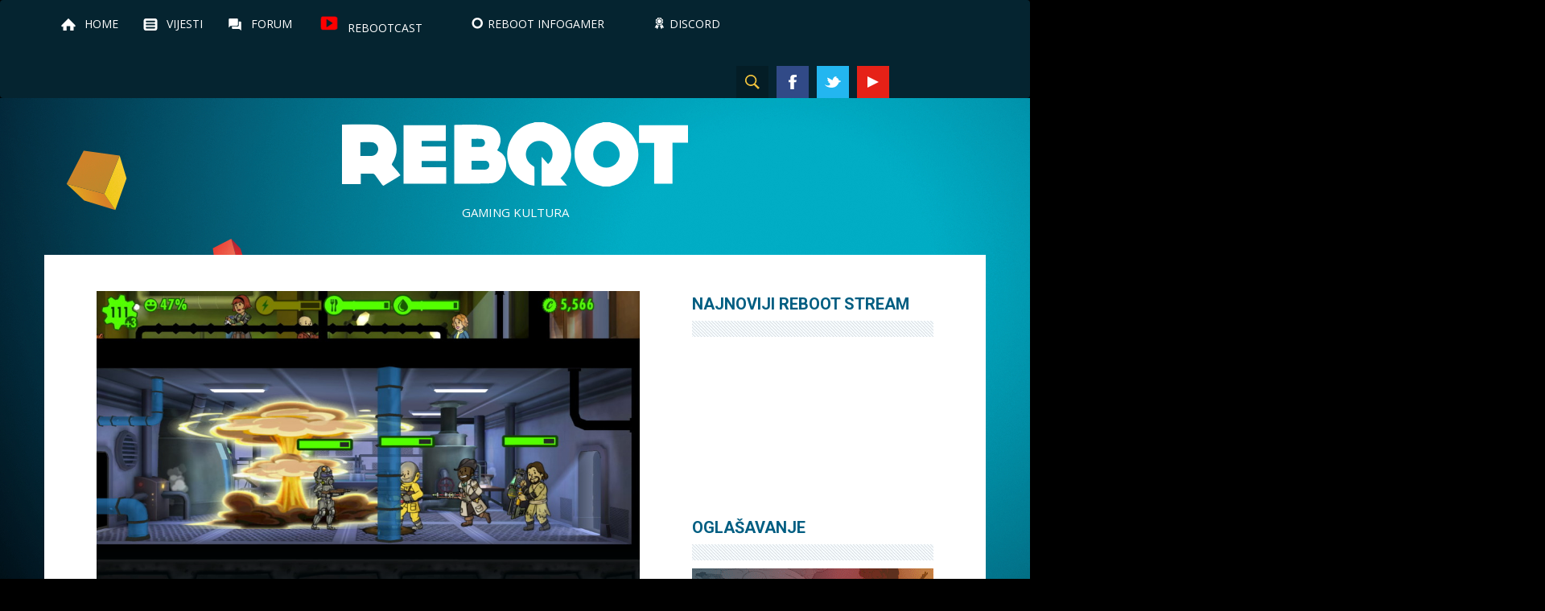

--- FILE ---
content_type: text/html; charset=UTF-8
request_url: https://reboot.hr/fallout-shelter-ovog-ljeta-dolazi-na-pc/
body_size: 10732
content:

<!doctype html>
<html>
<head>
	<meta charset="UTF-8" />
	<meta http-equiv="X-UA-Compatible" content="IE=edge">
	<meta name="viewport" content="width=device-width, initial-scale=1, maximum-scale=1, user-scalable=no">
	<meta property="fb:app_id" content="204006091039834" />
	<title>Fallout Shelter ovog ljeta dolazi na PC - Reboot</title>

	<link rel="profile" href="http://gmpg.org/xfn/11" />
	<link rel="pingback" href="" />

	<!-- HTML5 shim and Respond.js for IE8 support of HTML5 elements and media queries -->
    <!-- WARNING: Respond.js doesn't work if you view the page via file:// -->
    <!--[if lt IE 9]>
		<script src="https://reboot.hr/wp-content/themes/reboot/js/html5.js" type="text/javascript"></script>
    	<script src="https://oss.maxcdn.com/html5shiv/3.7.2/html5shiv.min.js"></script>
    	<script src="https://oss.maxcdn.com/respond/1.4.2/respond.min.js"></script>
    <![endif]-->

	<script type="text/javascript">
	 	var siteurl  = 'https://reboot.hr/';
        var ajax_url = 'https://reboot.hr/wp-admin/admin-ajax.php';
	</script>

    <title>Fallout Shelter ovog ljeta dolazi na PC - Reboot</title>

<!-- This site is optimized with the Yoast SEO plugin v12.2 - https://yoast.com/wordpress/plugins/seo/ -->
<meta name="robots" content="max-snippet:-1, max-image-preview:large, max-video-preview:-1"/>
<link rel="canonical" href="https://reboot.hr/fallout-shelter-ovog-ljeta-dolazi-na-pc/" />
<meta property="og:locale" content="en_US" />
<meta property="og:type" content="article" />
<meta property="og:title" content="Fallout Shelter ovog ljeta dolazi na PC - Reboot" />
<meta property="og:description" content="Godinu dana nakon što se pojavio na mobilnim uređajima, Fallout Shelter stiže na računala. Vijest je objavila Bethesda na svojoj konferenciji tijekom sajma E3 koja se održala danas u ranojutarnjim satima. Fallout Shelter je igra...više" />
<meta property="og:url" content="https://reboot.hr/fallout-shelter-ovog-ljeta-dolazi-na-pc/" />
<meta property="og:site_name" content="Reboot" />
<meta property="article:publisher" content="https://www.facebook.com/rebootmag" />
<meta property="article:tag" content="Bethesda" />
<meta property="article:tag" content="Fallout Shelter" />
<meta property="article:tag" content="PC" />
<meta property="article:section" content="Novosti" />
<meta property="article:published_time" content="2016-06-13T19:48:19+00:00" />
<meta property="og:image" content="https://reboot.hr/wp-content/uploads/2016/06/fallout-shelter-pc.jpg" />
<meta property="og:image:secure_url" content="https://reboot.hr/wp-content/uploads/2016/06/fallout-shelter-pc.jpg" />
<meta property="og:image:width" content="1366" />
<meta property="og:image:height" content="854" />
<meta name="twitter:card" content="summary" />
<meta name="twitter:description" content="Godinu dana nakon što se pojavio na mobilnim uređajima, Fallout Shelter stiže na računala. Vijest je objavila Bethesda na svojoj konferenciji tijekom sajma E3 koja se održala danas u ranojutarnjim satima. Fallout Shelter je igra...više" />
<meta name="twitter:title" content="Fallout Shelter ovog ljeta dolazi na PC - Reboot" />
<meta name="twitter:site" content="@Rebootmag" />
<meta name="twitter:image" content="https://reboot.hr/wp-content/uploads/2016/06/fallout-shelter-pc.jpg" />
<meta name="twitter:creator" content="@Rebootmag" />
<script type='application/ld+json' class='yoast-schema-graph yoast-schema-graph--main'>{"@context":"https://schema.org","@graph":[{"@type":"WebSite","@id":"https://reboot.hr/#website","url":"https://reboot.hr/","name":"Reboot","potentialAction":{"@type":"SearchAction","target":"https://reboot.hr/?s={search_term_string}","query-input":"required name=search_term_string"}},{"@type":"ImageObject","@id":"https://reboot.hr/fallout-shelter-ovog-ljeta-dolazi-na-pc/#primaryimage","url":"https://reboot.hr/wp-content/uploads/2016/06/fallout-shelter-pc.jpg","width":1366,"height":854},{"@type":"WebPage","@id":"https://reboot.hr/fallout-shelter-ovog-ljeta-dolazi-na-pc/#webpage","url":"https://reboot.hr/fallout-shelter-ovog-ljeta-dolazi-na-pc/","inLanguage":"en-US","name":"Fallout Shelter ovog ljeta dolazi na PC - Reboot","isPartOf":{"@id":"https://reboot.hr/#website"},"primaryImageOfPage":{"@id":"https://reboot.hr/fallout-shelter-ovog-ljeta-dolazi-na-pc/#primaryimage"},"datePublished":"2016-06-13T19:48:19+00:00","dateModified":"2016-06-13T19:48:19+00:00","author":{"@id":"https://reboot.hr/#/schema/person/f1fe2cd6f0266637243dbec03b1c5352"}},{"@type":["Person"],"@id":"https://reboot.hr/#/schema/person/f1fe2cd6f0266637243dbec03b1c5352","name":"Mateja \u0160op","image":{"@type":"ImageObject","@id":"https://reboot.hr/#authorlogo","url":"https://secure.gravatar.com/avatar/10a9590e2b70717f81ae0ac9a4bd6175?s=96&d=mm&r=g","caption":"Mateja \u0160op"},"sameAs":[]}]}</script>
<!-- / Yoast SEO plugin. -->

<link rel='dns-prefetch' href='//s.w.org' />
<link rel="alternate" type="application/rss+xml" title="Reboot &raquo; Feed" href="https://reboot.hr/feed/" />
<link rel="alternate" type="application/rss+xml" title="Reboot &raquo; Comments Feed" href="https://reboot.hr/comments/feed/" />
		<!-- This site uses the Google Analytics by MonsterInsights plugin v8.13.1 - Using Analytics tracking - https://www.monsterinsights.com/ -->
							<script src="//www.googletagmanager.com/gtag/js?id=G-BQ3YZ8SV88"  data-cfasync="false" data-wpfc-render="false" type="text/javascript" async></script>
			<script data-cfasync="false" data-wpfc-render="false" type="text/javascript">
				var mi_version = '8.13.1';
				var mi_track_user = true;
				var mi_no_track_reason = '';
				
								var disableStrs = [
										'ga-disable-G-BQ3YZ8SV88',
														];

				/* Function to detect opted out users */
				function __gtagTrackerIsOptedOut() {
					for (var index = 0; index < disableStrs.length; index++) {
						if (document.cookie.indexOf(disableStrs[index] + '=true') > -1) {
							return true;
						}
					}

					return false;
				}

				/* Disable tracking if the opt-out cookie exists. */
				if (__gtagTrackerIsOptedOut()) {
					for (var index = 0; index < disableStrs.length; index++) {
						window[disableStrs[index]] = true;
					}
				}

				/* Opt-out function */
				function __gtagTrackerOptout() {
					for (var index = 0; index < disableStrs.length; index++) {
						document.cookie = disableStrs[index] + '=true; expires=Thu, 31 Dec 2099 23:59:59 UTC; path=/';
						window[disableStrs[index]] = true;
					}
				}

				if ('undefined' === typeof gaOptout) {
					function gaOptout() {
						__gtagTrackerOptout();
					}
				}
								window.dataLayer = window.dataLayer || [];

				window.MonsterInsightsDualTracker = {
					helpers: {},
					trackers: {},
				};
				if (mi_track_user) {
					function __gtagDataLayer() {
						dataLayer.push(arguments);
					}

					function __gtagTracker(type, name, parameters) {
						if (!parameters) {
							parameters = {};
						}

						if (parameters.send_to) {
							__gtagDataLayer.apply(null, arguments);
							return;
						}

						if (type === 'event') {
														parameters.send_to = monsterinsights_frontend.v4_id;
							var hookName = name;
							if (typeof parameters['event_category'] !== 'undefined') {
								hookName = parameters['event_category'] + ':' + name;
							}

							if (typeof MonsterInsightsDualTracker.trackers[hookName] !== 'undefined') {
								MonsterInsightsDualTracker.trackers[hookName](parameters);
							} else {
								__gtagDataLayer('event', name, parameters);
							}
							
													} else {
							__gtagDataLayer.apply(null, arguments);
						}
					}

					__gtagTracker('js', new Date());
					__gtagTracker('set', {
						'developer_id.dZGIzZG': true,
											});
										__gtagTracker('config', 'G-BQ3YZ8SV88', {"forceSSL":"true"} );
															window.gtag = __gtagTracker;										(function () {
						/* https://developers.google.com/analytics/devguides/collection/analyticsjs/ */
						/* ga and __gaTracker compatibility shim. */
						var noopfn = function () {
							return null;
						};
						var newtracker = function () {
							return new Tracker();
						};
						var Tracker = function () {
							return null;
						};
						var p = Tracker.prototype;
						p.get = noopfn;
						p.set = noopfn;
						p.send = function () {
							var args = Array.prototype.slice.call(arguments);
							args.unshift('send');
							__gaTracker.apply(null, args);
						};
						var __gaTracker = function () {
							var len = arguments.length;
							if (len === 0) {
								return;
							}
							var f = arguments[len - 1];
							if (typeof f !== 'object' || f === null || typeof f.hitCallback !== 'function') {
								if ('send' === arguments[0]) {
									var hitConverted, hitObject = false, action;
									if ('event' === arguments[1]) {
										if ('undefined' !== typeof arguments[3]) {
											hitObject = {
												'eventAction': arguments[3],
												'eventCategory': arguments[2],
												'eventLabel': arguments[4],
												'value': arguments[5] ? arguments[5] : 1,
											}
										}
									}
									if ('pageview' === arguments[1]) {
										if ('undefined' !== typeof arguments[2]) {
											hitObject = {
												'eventAction': 'page_view',
												'page_path': arguments[2],
											}
										}
									}
									if (typeof arguments[2] === 'object') {
										hitObject = arguments[2];
									}
									if (typeof arguments[5] === 'object') {
										Object.assign(hitObject, arguments[5]);
									}
									if ('undefined' !== typeof arguments[1].hitType) {
										hitObject = arguments[1];
										if ('pageview' === hitObject.hitType) {
											hitObject.eventAction = 'page_view';
										}
									}
									if (hitObject) {
										action = 'timing' === arguments[1].hitType ? 'timing_complete' : hitObject.eventAction;
										hitConverted = mapArgs(hitObject);
										__gtagTracker('event', action, hitConverted);
									}
								}
								return;
							}

							function mapArgs(args) {
								var arg, hit = {};
								var gaMap = {
									'eventCategory': 'event_category',
									'eventAction': 'event_action',
									'eventLabel': 'event_label',
									'eventValue': 'event_value',
									'nonInteraction': 'non_interaction',
									'timingCategory': 'event_category',
									'timingVar': 'name',
									'timingValue': 'value',
									'timingLabel': 'event_label',
									'page': 'page_path',
									'location': 'page_location',
									'title': 'page_title',
								};
								for (arg in args) {
																		if (!(!args.hasOwnProperty(arg) || !gaMap.hasOwnProperty(arg))) {
										hit[gaMap[arg]] = args[arg];
									} else {
										hit[arg] = args[arg];
									}
								}
								return hit;
							}

							try {
								f.hitCallback();
							} catch (ex) {
							}
						};
						__gaTracker.create = newtracker;
						__gaTracker.getByName = newtracker;
						__gaTracker.getAll = function () {
							return [];
						};
						__gaTracker.remove = noopfn;
						__gaTracker.loaded = true;
						window['__gaTracker'] = __gaTracker;
					})();
									} else {
										console.log("");
					(function () {
						function __gtagTracker() {
							return null;
						}

						window['__gtagTracker'] = __gtagTracker;
						window['gtag'] = __gtagTracker;
					})();
									}
			</script>
				<!-- / Google Analytics by MonsterInsights -->
				<script type="text/javascript">
			window._wpemojiSettings = {"baseUrl":"https:\/\/s.w.org\/images\/core\/emoji\/12.0.0-1\/72x72\/","ext":".png","svgUrl":"https:\/\/s.w.org\/images\/core\/emoji\/12.0.0-1\/svg\/","svgExt":".svg","source":{"concatemoji":"https:\/\/reboot.hr\/wp-includes\/js\/wp-emoji-release.min.js?ver=5.2.21"}};
			!function(e,a,t){var n,r,o,i=a.createElement("canvas"),p=i.getContext&&i.getContext("2d");function s(e,t){var a=String.fromCharCode;p.clearRect(0,0,i.width,i.height),p.fillText(a.apply(this,e),0,0);e=i.toDataURL();return p.clearRect(0,0,i.width,i.height),p.fillText(a.apply(this,t),0,0),e===i.toDataURL()}function c(e){var t=a.createElement("script");t.src=e,t.defer=t.type="text/javascript",a.getElementsByTagName("head")[0].appendChild(t)}for(o=Array("flag","emoji"),t.supports={everything:!0,everythingExceptFlag:!0},r=0;r<o.length;r++)t.supports[o[r]]=function(e){if(!p||!p.fillText)return!1;switch(p.textBaseline="top",p.font="600 32px Arial",e){case"flag":return s([55356,56826,55356,56819],[55356,56826,8203,55356,56819])?!1:!s([55356,57332,56128,56423,56128,56418,56128,56421,56128,56430,56128,56423,56128,56447],[55356,57332,8203,56128,56423,8203,56128,56418,8203,56128,56421,8203,56128,56430,8203,56128,56423,8203,56128,56447]);case"emoji":return!s([55357,56424,55356,57342,8205,55358,56605,8205,55357,56424,55356,57340],[55357,56424,55356,57342,8203,55358,56605,8203,55357,56424,55356,57340])}return!1}(o[r]),t.supports.everything=t.supports.everything&&t.supports[o[r]],"flag"!==o[r]&&(t.supports.everythingExceptFlag=t.supports.everythingExceptFlag&&t.supports[o[r]]);t.supports.everythingExceptFlag=t.supports.everythingExceptFlag&&!t.supports.flag,t.DOMReady=!1,t.readyCallback=function(){t.DOMReady=!0},t.supports.everything||(n=function(){t.readyCallback()},a.addEventListener?(a.addEventListener("DOMContentLoaded",n,!1),e.addEventListener("load",n,!1)):(e.attachEvent("onload",n),a.attachEvent("onreadystatechange",function(){"complete"===a.readyState&&t.readyCallback()})),(n=t.source||{}).concatemoji?c(n.concatemoji):n.wpemoji&&n.twemoji&&(c(n.twemoji),c(n.wpemoji)))}(window,document,window._wpemojiSettings);
		</script>
		<style type="text/css">
img.wp-smiley,
img.emoji {
	display: inline !important;
	border: none !important;
	box-shadow: none !important;
	height: 1em !important;
	width: 1em !important;
	margin: 0 .07em !important;
	vertical-align: -0.1em !important;
	background: none !important;
	padding: 0 !important;
}
</style>
			<style type="text/css">
				</style>
	<link rel='stylesheet' id='bwp-rc-css'  href='https://reboot.hr/wp-content/plugins/bwp-recent-comments/css/bwp-recent-comments.css?ver=1.2.2' type='text/css' media='all' />
<link rel='stylesheet' id='dashicons-css'  href='https://reboot.hr/wp-includes/css/dashicons.min.css?ver=5.2.21' type='text/css' media='all' />
<link rel='stylesheet' id='menu-icons-extra-css'  href='https://reboot.hr/wp-content/plugins/menu-icons/css/extra.min.css?ver=0.11.5' type='text/css' media='all' />
<link rel='stylesheet' id='wp-block-library-css'  href='https://reboot.hr/wp-includes/css/dist/block-library/style.min.css?ver=5.2.21' type='text/css' media='all' />
<link rel='stylesheet' id='cbl-css-css'  href='https://reboot.hr/wp-content/plugins/custom-bullet-lists/cbl-styles.css?ver=5.2.21' type='text/css' media='all' />
<link rel='stylesheet' id='perfect-pullquotes-styles-css'  href='https://reboot.hr/wp-content/plugins/perfect-pullquotes/perfect-pullquotes.css?ver=1.7.5' type='text/css' media='all' />
<link rel='stylesheet' id='related-posts-by-taxonomy-css'  href='https://reboot.hr/wp-content/plugins/related-posts-by-taxonomy/includes/assets/css/styles.css?ver=5.2.21' type='text/css' media='all' />
<link rel='stylesheet' id='responsive-lightbox-swipebox-css'  href='https://reboot.hr/wp-content/plugins/responsive-lightbox/assets/swipebox/css/swipebox.min.css?ver=2.1.0' type='text/css' media='all' />
<link rel='stylesheet' id='font-awesome-css'  href='https://reboot.hr/wp-content/plugins/menu-icons/vendor/codeinwp/icon-picker/css/types/font-awesome.min.css?ver=4.7.0' type='text/css' media='all' />
<link rel='stylesheet' id='wordpress-popular-posts-css-css'  href='https://reboot.hr/wp-content/plugins/wordpress-popular-posts/public/css/wpp.css?ver=4.2.2' type='text/css' media='all' />
<link rel='stylesheet' id='wp-polls-css'  href='https://reboot.hr/wp-content/plugins/wp-polls/polls-css.css?ver=2.75.2' type='text/css' media='all' />
<style id='wp-polls-inline-css' type='text/css'>
.wp-polls .pollbar {
	margin: 1px;
	font-size: 8px;
	line-height: 10px;
	height: 10px;
	background-image: url('https://reboot.hr/wp-content/plugins/wp-polls/images/default_gradient/pollbg.gif');
	border: 1px solid #c8c8c8;
}

</style>
<link rel='stylesheet' id='wp-pagenavi-css'  href='https://reboot.hr/wp-content/plugins/wp-pagenavi/pagenavi-css.css?ver=2.70' type='text/css' media='all' />
<link rel='stylesheet' id='bootstrap-css'  href='https://reboot.hr/wp-content/themes/reboot/css/bootstrap.min.css?ver=5.2.21' type='text/css' media='all' />
<link rel='stylesheet' id='style-css'  href='https://reboot.hr/wp-content/themes/reboot/style.css?ver=5.2.21' type='text/css' media='all' />
<link rel='stylesheet' id='sccss_style-css'  href='https://reboot.hr/?sccss=1&#038;ver=5.2.21' type='text/css' media='all' />
<link rel='stylesheet' id='wp-paginate-css'  href='https://reboot.hr/wp-content/plugins/wp-paginate/css/wp-paginate.css?ver=2.0.7' type='text/css' media='screen' />
<script type='text/javascript' src='https://reboot.hr/wp-content/plugins/google-analytics-for-wordpress/assets/js/frontend-gtag.min.js?ver=8.13.1'></script>
<script data-cfasync="false" data-wpfc-render="false" type="text/javascript" id='monsterinsights-frontend-script-js-extra'>/* <![CDATA[ */
var monsterinsights_frontend = {"js_events_tracking":"true","download_extensions":"doc,pdf,ppt,zip,xls,docx,pptx,xlsx","inbound_paths":"[]","home_url":"https:\/\/reboot.hr","hash_tracking":"false","ua":"","v4_id":"G-BQ3YZ8SV88"};/* ]]> */
</script>
<script type='text/javascript' src='https://reboot.hr/wp-includes/js/jquery/jquery.js?ver=1.12.4-wp'></script>
<script type='text/javascript' src='https://reboot.hr/wp-includes/js/jquery/jquery-migrate.min.js?ver=1.4.1'></script>
<script type='text/javascript' src='https://reboot.hr/wp-content/plugins/responsive-lightbox/assets/swipebox/js/jquery.swipebox.min.js?ver=2.1.0'></script>
<script type='text/javascript' src='https://reboot.hr/wp-content/plugins/responsive-lightbox/assets/infinitescroll/infinite-scroll.pkgd.min.js?ver=5.2.21'></script>
<script type='text/javascript'>
/* <![CDATA[ */
var rlArgs = {"script":"swipebox","selector":"lightbox","customEvents":"","activeGalleries":"1","animation":"1","hideCloseButtonOnMobile":"0","removeBarsOnMobile":"0","hideBars":"1","hideBarsDelay":"5000","videoMaxWidth":"1080","useSVG":"1","loopAtEnd":"0","woocommerce_gallery":"0","ajaxurl":"https:\/\/reboot.hr\/wp-admin\/admin-ajax.php","nonce":"31187829bf"};
/* ]]> */
</script>
<script type='text/javascript' src='https://reboot.hr/wp-content/plugins/responsive-lightbox/js/front.js?ver=2.1.0'></script>
<script type='text/javascript'>
/* <![CDATA[ */
var wpp_params = {"sampling_active":"0","sampling_rate":"100","ajax_url":"https:\/\/reboot.hr\/wp-json\/wordpress-popular-posts\/v1\/popular-posts\/","ID":"5722","token":"c26c8f5869","debug":""};
/* ]]> */
</script>
<script type='text/javascript' src='https://reboot.hr/wp-content/plugins/wordpress-popular-posts/public/js/wpp-4.2.0.min.js?ver=4.2.2'></script>
<script type='text/javascript' src='https://reboot.hr/wp-content/themes/reboot/js/bootstrap.min.js?ver=5.2.21'></script>
<script type='text/javascript' src='https://reboot.hr/wp-content/themes/reboot/js/TweenMax.min.js?ver=5.2.21'></script>
<script type='text/javascript' src='https://reboot.hr/wp-content/themes/reboot/js/jquery.gsap.min.js?ver=5.2.21'></script>
<script type='text/javascript' src='https://reboot.hr/wp-content/themes/reboot/js/onload.js?ver=5.2.21'></script>
<link rel='https://api.w.org/' href='https://reboot.hr/wp-json/' />
<meta name="generator" content="WordPress 5.2.21" />
<link rel='shortlink' href='https://reboot.hr/?p=5722' />
<link rel="alternate" type="application/json+oembed" href="https://reboot.hr/wp-json/oembed/1.0/embed?url=https%3A%2F%2Freboot.hr%2Ffallout-shelter-ovog-ljeta-dolazi-na-pc%2F" />
<link rel="alternate" type="text/xml+oembed" href="https://reboot.hr/wp-json/oembed/1.0/embed?url=https%3A%2F%2Freboot.hr%2Ffallout-shelter-ovog-ljeta-dolazi-na-pc%2F&#038;format=xml" />
<meta property="fb:app_id" content="204006091039834"/>
<style>
.scroll-back-to-top-wrapper {
    position: fixed;
	opacity: 0;
	visibility: hidden;
	overflow: hidden;
	text-align: center;
	z-index: 99999999;
    background-color: #777777;
	color: #eeeeee;
	width: 45px;
	height: 43px;
	line-height: 43px;
	right: 40px;
	bottom: 30px;
	padding-top: 2px;
	border-top-left-radius: 10px;
	border-top-right-radius: 10px;
	border-bottom-right-radius: 10px;
	border-bottom-left-radius: 10px;
	-webkit-transition: all 0.5s ease-in-out;
	-moz-transition: all 0.5s ease-in-out;
	-ms-transition: all 0.5s ease-in-out;
	-o-transition: all 0.5s ease-in-out;
	transition: all 0.5s ease-in-out;
}
.scroll-back-to-top-wrapper:hover {
	background-color: #888888;
  color: #eeeeee;
}
.scroll-back-to-top-wrapper.show {
    visibility:visible;
    cursor:pointer;
	opacity: 1.0;
}
.scroll-back-to-top-wrapper i.fa {
	line-height: inherit;
}
.scroll-back-to-top-wrapper .fa-lg {
	vertical-align: 0;
}
</style><link rel="icon" href="https://reboot.hr/wp-content/uploads/2017/01/cropped-rbtfvcon2-32x32.png" sizes="32x32" />
<link rel="icon" href="https://reboot.hr/wp-content/uploads/2017/01/cropped-rbtfvcon2-192x192.png" sizes="192x192" />
<link rel="apple-touch-icon-precomposed" href="https://reboot.hr/wp-content/uploads/2017/01/cropped-rbtfvcon2-180x180.png" />
<meta name="msapplication-TileImage" content="https://reboot.hr/wp-content/uploads/2017/01/cropped-rbtfvcon2-270x270.png" />
</head>

<body class="post-template-default single single-post postid-5722 single-format-standard">

<div id="fb-root"></div>

<nav id="navigation-main" class="navbar" role="navigation">
    <div class="container">
        <ul id="menu-main-menu" class="main-menu nav navbar-nav" role="tablist">
    <li id="menu-item-101" class="home menu-item menu-item-type-post_type menu-item-object-page menu-item-home menu-item-101"><a href="https://reboot.hr/">Home</a></li>
<li id="menu-item-79" class="news menu-item menu-item-type-post_type menu-item-object-page current_page_parent menu-item-79"><a href="https://reboot.hr/vijesti/">Vijesti</a></li>
<li id="menu-item-58" class="forum menu-item menu-item-type-custom menu-item-object-custom menu-item-58"><a target="_blank" rel="noopener noreferrer" href="https://www.reboot.hr/forum">Forum</a></li>
<li id="menu-item-120689" class="menu-item menu-item-type-custom menu-item-object-custom menu-item-120689"><a href="https://youtube.com/playlist?list=PL1WYOpFt35nMqUF8-FTw4CGQ3vuBvMFlR"><img width="32" height="32" src="https://reboot.hr/wp-content/uploads/2018/10/rebootcast_icon_2.png" class="_mi _before _image" alt="" aria-hidden="true" /><span>Rebootcast</span></a></li>
<li id="menu-item-28565" class="menu-item menu-item-type-custom menu-item-object-custom menu-item-28565"><a target="_blank" rel="noopener noreferrer" href="https://rebootinfogamer.hr"><i class="_mi _before dashicons dashicons-marker" aria-hidden="true"></i><span>Reboot InfoGamer</span></a></li>
<li id="menu-item-105467" class="menu-item menu-item-type-custom menu-item-object-custom menu-item-105467"><a target="_blank" rel="noopener noreferrer" href="https://discord.com/invite/UHxWrdN"><i class="_mi _before dashicons dashicons-awards" aria-hidden="true"></i><span>Discord</span></a></li>
</ul>

<button type="button" class="navbar-toggle">
    <a href="#" class="for-menu">
        <span class="menu-icon">
            <span class="icon-bar"></span>
            <span class="icon-bar"></span>
            <span class="icon-bar"></span>
        </span>
    </a>
</button>

<ul id="menu-social-menu" class="social-menu nav navbar-nav">

    <li class="search menu-item menu-item-search">
        <a href="#"></a>
        <div class="search-form-wrapper">
            <form role="search" method="get" id="searchform" class="searchform" action="https://reboot.hr/">
    <div>
        <label class="screen-reader-text" for="s"></label>
        <input type="text" value="" name="s" id="s" />
        <input type="submit" id="searchsubmit" value="Search" />
    </div>
</form>        </div>
    </li>

    <li id="menu-item-29" class="facebook menu-item menu-item-type-custom menu-item-object-custom menu-item-29"><a target="_blank" rel="noopener noreferrer" href="https://www.facebook.com/rebootmag">Facebook</a></li>
<li id="menu-item-30" class="twitter menu-item menu-item-type-custom menu-item-object-custom menu-item-30"><a target="_blank" rel="noopener noreferrer" href="https://twitter.com/rebootmag">Twitter</a></li>
<li id="menu-item-350" class="youtube menu-item menu-item-type-custom menu-item-object-custom menu-item-350"><a target="_blank" rel="noopener noreferrer" href="https://www.youtube.com/user/rebootmag">YouTube</a></li>
<li id="menu-item-120657" class="menu-item menu-item-type-custom menu-item-object-custom menu-item-120657"><a href="https://www.instagram.com/rebootmag">Instagram</a></li>
<li id="menu-item-128579" class="menu-item menu-item-type-custom menu-item-object-custom menu-item-128579"><a href="http://tiktok.com/@rebootmag">TikTok</a></li>
</ul>    </div>
</nav>

    			<div class="textwidget"><ins data-revive-zoneid="1" data-revive-id="8c7ed25a3b06154f83c6b2b50ab292fe"></ins>
<script async src="//www.reboot.hr/openx/www/delivery/asyncjs.php"></script></div>
					<div class="textwidget"><ins data-revive-zoneid="1" data-revive-id="8c7ed25a3b06154f83c6b2b50ab292fe"></ins>
<script async src="//www.reboot.hr/openx/www/delivery/asyncjs.php"></script>
</div>
		
<!-- <a class="background-image" href="" style="background-image: url();"></a> -->

<nav id="navigation-mobile">
    <div class="container">
        <ul id="menu-main-menu" class="main-menu nav navbar-nav" role="tablist">
    <li class="home menu-item menu-item-type-post_type menu-item-object-page menu-item-home menu-item-101"><a href="https://reboot.hr/">Home</a></li>
<li class="news menu-item menu-item-type-post_type menu-item-object-page current_page_parent menu-item-79"><a href="https://reboot.hr/vijesti/">Vijesti</a></li>
<li class="forum menu-item menu-item-type-custom menu-item-object-custom menu-item-58"><a target="_blank" rel="noopener noreferrer" href="https://www.reboot.hr/forum">Forum</a></li>
<li class="menu-item menu-item-type-custom menu-item-object-custom menu-item-120689"><a href="https://youtube.com/playlist?list=PL1WYOpFt35nMqUF8-FTw4CGQ3vuBvMFlR"><img width="32" height="32" src="https://reboot.hr/wp-content/uploads/2018/10/rebootcast_icon_2.png" class="_mi _before _image" alt="" aria-hidden="true" /><span>Rebootcast</span></a></li>
<li class="menu-item menu-item-type-custom menu-item-object-custom menu-item-28565"><a target="_blank" rel="noopener noreferrer" href="https://rebootinfogamer.hr"><i class="_mi _before dashicons dashicons-marker" aria-hidden="true"></i><span>Reboot InfoGamer</span></a></li>
<li class="menu-item menu-item-type-custom menu-item-object-custom menu-item-105467"><a target="_blank" rel="noopener noreferrer" href="https://discord.com/invite/UHxWrdN"><i class="_mi _before dashicons dashicons-awards" aria-hidden="true"></i><span>Discord</span></a></li>
</ul>

<ul id="menu-social-menu" class="social-menu nav navbar-nav">

    <li class="facebook menu-item menu-item-type-custom menu-item-object-custom menu-item-29"><a target="_blank" rel="noopener noreferrer" href="https://www.facebook.com/rebootmag">Facebook</a></li>
<li class="twitter menu-item menu-item-type-custom menu-item-object-custom menu-item-30"><a target="_blank" rel="noopener noreferrer" href="https://twitter.com/rebootmag">Twitter</a></li>
<li class="youtube menu-item menu-item-type-custom menu-item-object-custom menu-item-350"><a target="_blank" rel="noopener noreferrer" href="https://www.youtube.com/user/rebootmag">YouTube</a></li>
<li class="menu-item menu-item-type-custom menu-item-object-custom menu-item-120657"><a href="https://www.instagram.com/rebootmag">Instagram</a></li>
<li class="menu-item menu-item-type-custom menu-item-object-custom menu-item-128579"><a href="http://tiktok.com/@rebootmag">TikTok</a></li>
</ul>
    </div>
</nav>

<header id="masthead" class="site-header" role="banner">
    <div class="container">

        <div class="site-branding">
            <h1 class="site-title"><a href="https://reboot.hr/" rel="home">Reboot</a></h1>
            <p class="site-description">Gaming kultura</p>
        </div><!-- .site-branding -->

    </div>
</header><!-- #masthead -->
<section class="content-area">
    <div class="container">
        <div class="row">
            <div class="content-wrapper">
                <main>

					
						<article id="post-5722" class="post-5722 post type-post status-publish format-standard has-post-thumbnail hentry category-novosti tag-bethesda tag-fallout-shelter tag-pc">
    <div class="img-wrapper">
        <img width="677" height="423" src="https://reboot.hr/wp-content/uploads/2016/06/fallout-shelter-pc-1024x640.jpg" class="attachment-large size-large wp-post-image" alt="" srcset="https://reboot.hr/wp-content/uploads/2016/06/fallout-shelter-pc-1024x640.jpg 1024w, https://reboot.hr/wp-content/uploads/2016/06/fallout-shelter-pc.jpg 1366w" sizes="(max-width: 677px) 100vw, 677px" />
        <div class="post-meta">
            <div class="item-tag-wrapper">
                <div class="tags">tagovi: <a href="https://reboot.hr/tag/bethesda/" rel="tag">Bethesda</a><a href="https://reboot.hr/tag/fallout-shelter/" rel="tag">Fallout Shelter</a><a href="https://reboot.hr/tag/pc/" rel="tag">PC</a></div>            </div>
            <div class="content">
                napisao/la <a href="https://reboot.hr/author/mateja-sop/" title="Posts by Mateja Šop" rel="author">Mateja Šop</a>                13 Lip 2016 | 21:48            </div>
        </div>
    </div>

    <h1 class="post-title">Fallout Shelter ovog ljeta dolazi na PC</h1>
    <hr>

    <div class="post-content">
        <p>Godinu dana nakon što se pojavio na mobilnim uređajima, <strong>Fallout Shelter stiže na računala</strong>. Vijest je objavila Bethesda na svojoj konferenciji tijekom sajma E3 koja se održala danas u ranojutarnjim satima.</p>
<p>Fallout Shelter je igra smještena u postapokaliptični svijet serijala Fallout u kojoj se nalazite u ulozi nadzornika, odnosno Overseera, svojeg nuklearnog skloništa &#8211; Vaulta. U odnosu na mobilne verzije ova za PC imat će nove lokacije, nove neprijatelje i borbeni sustav, nove likove te ubaciti questove.</p>
<p>Ova igra će na računala stići u <strong>srpnju ove godine</strong>, a kako je Bethesda zamislila da to izgleda možete pogledati u videu ispod teksta. Osim toga ćete vidjeti i planove ovog velikog izdavača vezane uz DLC za Fallout 4 te vijest o reizdavanju Skyrima za PlayStation 4 i Xbox One.</p>
<p><iframe width="677" height="381" src="https://www.youtube.com/embed/pF2Qw9BI6Rg?feature=oembed" frameborder="0" allowfullscreen></iframe></p>
    </div>


            <h3 class="widgettitle">Oglašavanje</h3>			<div class="textwidget"><p></p>
<ins data-revive-zoneid="9" data-revive-id="8c7ed25a3b06154f83c6b2b50ab292fe"></ins>
<script async src="//www.reboot.hr/openx/www/delivery/asyncjs.php"></script></div>
		    
    
    <h2 class="related-title">Vezane vijesti</h2>
    <ul class="related-posts">
                    <li class="list-item"><a href="https://reboot.hr/danas-i-sluzbeno-saznajemo-vise-o-remakeu-igre-the-elder-scrolls-iv-oblivion/">Danas i službeno saznajemo više o remakeu igre The Elder Scrolls IV: Oblivion</a></li>
                    <li class="list-item"><a href="https://reboot.hr/the-elder-scrolls-iv-oblivion-remastered-je-najavljen-i-vec-je-u-prodaji/">The Elder Scrolls IV: Oblivion Remastered je najavljen - i već je u prodaji!</a></li>
                    <li class="list-item"><a href="https://reboot.hr/xbox-games-showcase-najavljen-za-nedjelju-8-lipnja/">Xbox Games Showcase najavljen za nedjelju 8. lipnja</a></li>
            </ul>
	
    

    </article>

					
				</main>
            </div>

        	<aside class="sidebar">
	<ul class="sidebar-widgets">
    	<li id="custom_html-5" class="widget_text widget widget_custom_html"><h3 class="widgettitle">Najnoviji Reboot Stream</h3><div class="textwidget custom-html-widget"><iframe width="300" height="169" src="https://www.youtube.com/embed/ADg0ch_VQao" title="🔴 Luka&#39;s Last Ride - Epilogue" frameborder="0" allow="accelerometer; autoplay; clipboard-write; encrypted-media; gyroscope; picture-in-picture; web-share" referrerpolicy="strict-origin-when-cross-origin" allowfullscreen></iframe></div></li><li id="text-17" class="widget widget_text"><h3 class="widgettitle">Oglašavanje</h3>			<div class="textwidget"><!--/*
  *
  * Revive Adserver Asynchronous JS Tag
  * - Generated with Revive Adserver v3.2.1
  *
  */-->

<ins data-revive-zoneid="11" data-revive-id="8c7ed25a3b06154f83c6b2b50ab292fe"></ins>
<script async src="//www.reboot.hr/openx/www/delivery/asyncjs.php"></script></div>
		</li><li id="custom_html-16" class="widget_text widget widget_custom_html"><h3 class="widgettitle">Igre u lipnju</h3><div class="textwidget custom-html-widget"><!DOCTYPE html>
<html>
<body>

<p>
<a href="https://reboot.hr/igre-koje-izlaze-u-lipnju/">
<img border="0" alt="Igre u lipnju" src="https://reboot.hr/wp-content/uploads/2025/06/DeathStranding2_otvorIGRElipanjMALA.jpg" width="300" height="200">
</a>
</p>

</body>
</html>
</div></li><li id="custom_html-3" class="widget_text widget widget_custom_html"><h3 class="widgettitle">Najnoviji Reboot Plays</h3><div class="textwidget custom-html-widget"><iframe width="300" height="169" src="https://www.youtube.com/embed/pr9tN9FDJ_Q" title="dojmovi o Forspoken (demo)" frameborder="0" allow="accelerometer; autoplay; clipboard-write; encrypted-media; gyroscope; picture-in-picture; web-share" allowfullscreen></iframe></div></li>
<li id="wpp-2" class="widget popular-posts">
<h3 class="widgettitle">Najčitanije vijesti</h3><p class="wpp-no-data">Sorry. No data so far.</p>
</li>
<li id="custom_html-6" class="widget_text widget widget_custom_html"><h3 class="widgettitle">Najnoviji Rebootcast</h3><div class="textwidget custom-html-widget"><iframe width="300" height="169" src="https://www.youtube.com/embed/rk4wVFqq5rA" title="ENTER THE ZRNO | Ep. 156 | Rebootcast" frameborder="0" allow="accelerometer; autoplay; clipboard-write; encrypted-media; gyroscope; picture-in-picture; web-share" allowfullscreen></iframe></div></li><li id="custom_html-7" class="widget_text widget widget_custom_html"><h3 class="widgettitle">Oglašavanje</h3><div class="textwidget custom-html-widget"><p></p>
<ins data-revive-zoneid="2" data-revive-id="8c7ed25a3b06154f83c6b2b50ab292fe"></ins>
<script async src="//www.reboot.hr/openx/www/delivery/asyncjs.php"></script></div></li><li id="custom_html-4" class="widget_text widget widget_custom_html"><h3 class="widgettitle">Najnoviji Reboot Review</h3><div class="textwidget custom-html-widget"><iframe src="https://www.youtube.com/embed/N6qx-THW8oY" width="300" height="169" frameborder="0" allowfullscreen="allowfullscreen"></iframe></div></li>
    	
<li id="wpp-4" class="widget popular-posts">
<h3 class="widgettitle">Nagledaniji Reboot Video</h3>
<!-- WordPress Popular Posts -->

<ul class="wpp-list">
<li><a href="https://reboot.hr/reboot-live-gamescom-2017-u-utrobi-zvijeri/" title="Reboot Live at gamescom 2017 &#8211; U utrobi zvijeri" target="_self"><img src="https://reboot.hr/wp-content/uploads/wordpress-popular-posts/15364-featured-113x100.jpg" width="113" height="100" alt="Reboot Live at gamescom 2017 - U utrobi zvijeri" class="wpp-thumbnail wpp_cached_thumb wpp_featured" /></a> <div class="caption"><span class="wpp-post-date">25 Kol 2017 | 17:08</span><br> <a href="https://reboot.hr/reboot-live-gamescom-2017-u-utrobi-zvijeri/" title="Reboot Live at gamescom 2017 &#8211; U utrobi zvijeri" class="wpp-post-title" target="_self">Reboot Live at gamescom 2017 &#8211; U utrobi zvijeri</a></div></li>
<li><a href="https://reboot.hr/pogledajte-rebootcast-episode-105-sony-microsoft-i-nintendo-usetaju-u-birc/" title="Pogledajte Rebootcast Episode 105 &#8211; Sony, Microsoft i Nintendo ušetaju u birc&#8230;" target="_self"><img src="https://reboot.hr/wp-content/uploads/wordpress-popular-posts/92641-featured-113x100.jpg" width="113" height="100" alt="Pogledajte Rebootcast Episode 105 - Sony, Microsoft i Nintendo ušetaju u birc..." class="wpp-thumbnail wpp_cached_thumb wpp_featured" /></a> <div class="caption"><span class="wpp-post-date">28 Lip 2019 | 17:06</span><br> <a href="https://reboot.hr/pogledajte-rebootcast-episode-105-sony-microsoft-i-nintendo-usetaju-u-birc/" title="Pogledajte Rebootcast Episode 105 &#8211; Sony, Microsoft i Nintendo ušetaju u birc&#8230;" class="wpp-post-title" target="_self">Pogledajte Rebootcast Episode 105 &#8211; Sony, Microsoft i Nintendo ušetaju u birc&#8230;</a></div></li>
<li><a href="https://reboot.hr/unboxali-smo-playstation-5/" title="Unboxali smo PlayStation 5" target="_self"><img src="https://reboot.hr/wp-content/uploads/wordpress-popular-posts/110263-featured-113x100.jpg" width="113" height="100" alt="Unboxali smo PlayStation 5" class="wpp-thumbnail wpp_cached_thumb wpp_featured" /></a> <div class="caption"><span class="wpp-post-date">30 Lis 2020 | 22:10</span><br> <a href="https://reboot.hr/unboxali-smo-playstation-5/" title="Unboxali smo PlayStation 5" class="wpp-post-title" target="_self">Unboxali smo PlayStation 5</a></div></li>
<li><a href="https://reboot.hr/pogledajte-rebootcast-episode-134-stricek-iz-microsofta/" title="Pogledajte Rebootcast Episode 134 &#8211; Striček iz Microsofta" target="_self"><img src="https://reboot.hr/wp-content/uploads/wordpress-popular-posts/105884-featured-113x100.jpg" width="113" height="100" alt="Pogledajte Rebootcast Episode 134 - Striček iz Microsofta" class="wpp-thumbnail wpp_cached_thumb wpp_featured" /></a> <div class="caption"><span class="wpp-post-date">11 Srp 2020 | 15:07</span><br> <a href="https://reboot.hr/pogledajte-rebootcast-episode-134-stricek-iz-microsofta/" title="Pogledajte Rebootcast Episode 134 &#8211; Striček iz Microsofta" class="wpp-post-title" target="_self">Pogledajte Rebootcast Episode 134 &#8211; Striček iz Microsofta</a></div></li>
<li><a href="https://reboot.hr/rebootcast-episode-17-zanrovska-neodredenost/" title="Pogledajte Rebootcast Episode 17 &#8211; Žanrovska neodređenost" target="_self"><img src="https://reboot.hr/wp-content/uploads/wordpress-popular-posts/14685-featured-113x100.jpg" width="113" height="100" alt="Pogledajte Rebootcast Episode 17 - Žanrovska neodređenost" class="wpp-thumbnail wpp_cached_thumb wpp_featured" /></a> <div class="caption"><span class="wpp-post-date">8 Kol 2017 | 15:08</span><br> <a href="https://reboot.hr/rebootcast-episode-17-zanrovska-neodredenost/" title="Pogledajte Rebootcast Episode 17 &#8211; Žanrovska neodređenost" class="wpp-post-title" target="_self">Pogledajte Rebootcast Episode 17 &#8211; Žanrovska neodređenost</a></div></li>

</ul>

</li>
<li id="text-20" class="widget widget_text"><h3 class="widgettitle">Oglašavanje</h3>			<div class="textwidget"><p></p>
<ins data-revive-zoneid="2" data-revive-id="8c7ed25a3b06154f83c6b2b50ab292fe"></ins>
<script async src="//www.reboot.hr/openx/www/delivery/asyncjs.php"></script></div>
		</li><li id="text-23" class="widget widget_text"><h3 class="widgettitle">Oglašavanje</h3>			<div class="textwidget"><p><!--/* * * Revive Adserver Asynchronous JS Tag * - Generated with Revive Adserver v3.2.1 * */--></p>
<p><ins data-revive-zoneid="11" data-revive-id="8c7ed25a3b06154f83c6b2b50ab292fe"></ins><br />
<script async src="//www.reboot.hr/openx/www/delivery/asyncjs.php"></script></p>
</div>
		</li>	</ul>
</aside>        </div>
    </div>
</section>


    <footer id="main">
        <div class="container">
            <a class="logo" href="https://reboot.hr/" rel="home">
                <span class="site-title">Reboot</span>
                <span class="site-description">Gaming kultura</span>
            </a>

    		<nav id="navigation-footer" class="navbar" role="navigation">

	<ul id="menu-footer-menu" class="footer-menu navbar-nav" role="tablist">
        <li id="menu-item-45" class="menu-item menu-item-type-post_type menu-item-object-page menu-item-45"><a href="https://reboot.hr/impresum/">Impressum</a></li>
<li id="menu-item-44" class="menu-item menu-item-type-post_type menu-item-object-page menu-item-44"><a href="https://reboot.hr/marketing/">Marketing</a></li>
<li id="menu-item-41" class="menu-item menu-item-type-post_type menu-item-object-page menu-item-41"><a href="https://reboot.hr/reboot-infogamer/">Reboot infoGamer</a></li>
<li id="menu-item-42" class="menu-item menu-item-type-post_type menu-item-object-page menu-item-42"><a href="https://reboot.hr/reboot-develop/">Reboot Develop</a></li>
    </ul>

</nav>        </div>
    </footer>

	        <div id="fb-root"></div>
        <script>(function(d, s, id) {
          var js, fjs = d.getElementsByTagName(s)[0];
          if (d.getElementById(id)) return;
          js = d.createElement(s); js.id = id;
          js.src = "//connect.facebook.net/en_US/sdk.js#xfbml=1&appId=204006091039834&version=v2.3";
          fjs.parentNode.insertBefore(js, fjs);
        }(document, 'script', 'facebook-jssdk'));</script>	
    <div class="scroll-back-to-top-wrapper">
	<span class="scroll-back-to-top-inner">
					<i class="fa fa-2x fa-arrow-circle-up"></i>
			</span>
</div><link rel='stylesheet' id='animated-css'  href='https://reboot.hr/wp-content/plugins/facebook-comment-pro/includes/style/effects.css?ver=5.2.21' type='text/css' media='all' />
<link rel='stylesheet' id='front_end_comment_box-css'  href='https://reboot.hr/wp-content/plugins/facebook-comment-pro/includes/style/style.css?ver=5.2.21' type='text/css' media='all' />
<link rel='stylesheet' id='thickbox-css'  href='https://reboot.hr/wp-includes/js/thickbox/thickbox.css?ver=5.2.21' type='text/css' media='all' />
<script type='text/javascript'>
/* <![CDATA[ */
var scrollBackToTop = {"scrollDuration":"500","fadeDuration":"0.5"};
/* ]]> */
</script>
<script type='text/javascript' src='https://reboot.hr/wp-content/plugins/scroll-back-to-top/assets/js/scroll-back-to-top.js'></script>
<script type='text/javascript'>
/* <![CDATA[ */
var pollsL10n = {"ajax_url":"https:\/\/reboot.hr\/wp-admin\/admin-ajax.php","text_wait":"Your last request is still being processed. Please wait a while ...","text_valid":"Please choose a valid poll answer.","text_multiple":"Maximum number of choices allowed: ","show_loading":"1","show_fading":"1"};
/* ]]> */
</script>
<script type='text/javascript' src='https://reboot.hr/wp-content/plugins/wp-polls/polls-js.js?ver=2.75.2'></script>
<script type='text/javascript' src='https://reboot.hr/wp-content/plugins/better-wp-security/core/modules/wordpress-tweaks/js/blankshield/blankshield.min.js?ver=4114'></script>
<script type='text/javascript' src='https://reboot.hr/wp-content/plugins/better-wp-security/core/modules/wordpress-tweaks/js/block-tabnapping.min.js?ver=4114'></script>
<script type='text/javascript' src='https://reboot.hr/wp-includes/js/wp-embed.min.js?ver=5.2.21'></script>
<script type='text/javascript' src='https://reboot.hr/wp-content/plugins/facebook-comment-pro/includes/javascript/front_end_js.js?ver=5.2.21'></script>
<script type='text/javascript'>
/* <![CDATA[ */
var thickboxL10n = {"next":"Next >","prev":"< Prev","image":"Image","of":"of","close":"Close","noiframes":"This feature requires inline frames. You have iframes disabled or your browser does not support them.","loadingAnimation":"https:\/\/reboot.hr\/wp-includes\/js\/thickbox\/loadingAnimation.gif"};
/* ]]> */
</script>
<script type='text/javascript' src='https://reboot.hr/wp-includes/js/thickbox/thickbox.js?ver=3.1-20121105'></script>
</body>
</html>

--- FILE ---
content_type: text/css
request_url: https://reboot.hr/wp-content/themes/reboot/style.css?ver=5.2.21
body_size: 6680
content:
@import url(https://fonts.googleapis.com/css?family=Roboto:400,300,700,500,900);
@import url(https://fonts.googleapis.com/css?family=Open+Sans:400,400italic,300,300italic,600,600italic,700,700italic,800,800italic);

.item {
    position: relative;
    overflow: hidden;
}

.item .item-link {
    display: block;
}

.item .item-image {
    overflow: hidden;
    position: relative;
}

.item .item-image:before {
    display: block;
    content: "";
    width: 100%;
    padding-top: 100%;
}

.item .item-image > .content {
    position: absolute;
    top: 0;
    left: 0;
    right: 0;
    bottom: 0;
}

.item .item-image .content {
    overflow: hidden;
    background-color: #000;
    background-size: cover;
    background-position: 50% 50%;
    background-repeat: no-repeat;
    -webkit-backface-visibility: hidden;
    position: absolute !important;
}

.item .item-image .content:before {
    content: "";
    position: absolute;
    top: 0;
    left: 0;
    right: 0;
    bottom: 0;
    background-repeat: repeat-x;
    background-position: 0 100%;
    background-size: 100% 100%;
    background-image: url(images/gradient-2.png);
}

.item .item-image .content img {
    width: 100%;
}

.item a {
    color: #edc03c;
}

.item figcaption {
    position: absolute;
    bottom: 0;
}

@media (max-width: 480px) {
    .item figcaption {
        margin-top: 20px;
    }
}

.item figcaption .item-title {
    z-index: 2;
    color: #edc03c;
    margin-bottom: 25px;
    -webkit-transition: all 250ms cubic-bezier(0.645, 0.045, 0.355, 1);
    transition: all 250ms cubic-bezier(0.645, 0.045, 0.355, 1);
}

.item:hover .item-image .content {
    -webkit-backface-visibility: hidden;
}

.item:hover .item-title {
    color: #edc03c;
}

.item:hover .item-subtitle {
    color: #000;
}

.item:hover .button-default {
    color: #edc03c;
    background-color: #edc03c;
    border-color: #edc03c;
}

.item:hover .button-default span.text-normal {
    left: 100%;
}

.item:hover .button-default span.text-hover {
    left: 0;
    color: #fff;
}


.button,
.comments-area .comment-list .comment-body .reply .comment-reply-link,
.comments-area .comment-respond .comment-form p.form-submit .submit,
.widget_polls-widget .wp-polls-form .wp-polls-ans .Buttons,
.widget_polls-widget .wp-polls .wp-polls-ans .Buttons {
    border: none;
    padding: 10px 30px;
    color: #fff;
    background-color: #018fc5;
    -webkit-transition: background 0.25s ease-in-out;
    transition: background 0.25s ease-in-out;
}

.button:hover,
.comments-area .comment-list .comment-body .reply .comment-reply-link:hover,
.comments-area .comment-respond .comment-form p.form-submit .submit:hover,
.widget_polls-widget .wp-polls-form .wp-polls-ans .Buttons:hover,
.widget_polls-widget .wp-polls .wp-polls-ans .Buttons:hover {
    background-color: #018fc5;
}


.widgettitle,
.comments-area .comments-title,
.comments-area .comment-respond .comment-reply-title,
.related-title {
    color: #005e82;
    position: relative;
    margin: 40px 0 40px 0;
    font-weight: bold;
    font-size: 20px;
    z-index: 2;
    text-transform: uppercase;
    font-family: 'Roboto', sans-serif;
}

.widgettitle:before,
.comments-area .comments-title:before,
.comments-area .comment-respond .comment-reply-title:before,
.related-title:before {
    content: "";
    height: 20px;
    position: absolute;
    left: 0;
    right: 0;
    bottom: -30px;
    background-image: url(images/stripes.jpg);
}


.content-title {
    font-size: 20px;
    color: #005e82;
    font-family: 'Roboto', sans-serif;
    text-transform: uppercase;
}


article.post .post-body .image-wrapper .post-meta .comment-no,
.featured-home .row .column-left .item figcaption .post-meta .post-details .comment-no {
    color: #000;
    padding: 5px 15px 12px 15px;
    font-size: 13px;
    line-height: 1;
    text-align: center;
    background-image: url(images/icon-comments.png);
    background-repeat: no-repeat;
    background-position: 50% 50%;
}

img.centered {
    display: block;
    margin-left: auto;
    margin-right: auto;
}
.aligncenter{
    display: block;
    margin-left: auto;
    margin-right: auto;
}
 
img.alignright {
    padding: 4px;
    margin: 0 0 2px 7px;
    display: inline;
}
 
img.alignleft {
    padding: 4px;
    margin: 0 7px 2px 0;
    display: inline;
}
 
.alignright {
    float: right;
}
 
.alignleft {
    float: left;
}

/*=======================================
*
* General styling
*
* ======================================*/
html, body, div, span, applet, object, iframe,
h1, h2, h3, h4, h5, h6, p, blockquote,
pre, a, abbr, acronym, address, big, cite, code, del, dfn, em,
font, ins, kbd, q, s, samp, small, strike, strong,
sub, sup, tt, var, dl, dt, dd, ol, ul, li, img,
fieldset, form, label, legend, input, table,
caption, tbody, tfoot, thead, tr, th, td {
    border: 0;
    font-family: inherit;
    font-size: 100%;
    font-style: inherit;
    font-weight: inherit;
    margin: 0;
    outline: 0;
    padding: 0;
    vertical-align: baseline;
    list-style: none;
    text-decoration: none;
    outline: 0;
    position: relative;
}


:focus {
    outline: 0;
}


b, strong {
    font-weight: bold;
    font-weight: 600;
}


.clear {
    clear: both;
}


label {
    cursor: pointer;
}


.hidden {
    display: none;
}


header, aside, nav, footer, article, section {
    display: block;
}


html {
    overflow-x: hidden;
    width: 100%;
    -webkit-text-size-adjust: none;
    -ms-text-size-adjust: none;
    text-size-adjust: none;
    -webkit-font-smoothing: antialiased;
    -moz-osx-font-smoothing: auto;
}


body {
    margin: 0;
    padding: 0;
    width: 100%;
    height: 100%;
    min-height: 100vh;
    position: relative;
    overflow-x: hidden;
    font-size: 15px;
    line-height: 1.7;
    padding-right: 0 !important;
    color: #5d6970;
    background-color: #000000;
    background1-color1: #192123;
    original-bg-color: #1c2327;
    font-family: 'Open Sans', sans-serif;
    -webkit-overflow-scrolling: touch;
}


a {
    -webkit-transition: color 250ms cubic-bezier(0.645, 0.045, 0.355, 1);
    transition: color 250ms cubic-bezier(0.645, 0.045, 0.355, 1);
    color: #018fc5;
}

a:focus, a:hover, a:active {
    text-decoration: none;
    color: #004560;
    -webkit-transition: color 250ms cubic-bezier(0.645, 0.045, 0.355, 1);
    transition: color 250ms cubic-bezier(0.645, 0.045, 0.355, 1);
}


h1, h2, h3, h4, h5, h6 {
    font-family: 'Open Sans', sans-serif;
    color: #018fc5;
    font-weight: bold;
    margin-top: 30px;

}

.item-title,
.post-title {
    line-height: 1.4;
}

h1 a, h2 a, h3 a, h4 a, h5 a, h6 a {
    color: #000;
}

h1 a:hover, h2 a:hover, h3 a:hover, h4 a:hover, h5 a:hover, h6 a:hover {
    color: #b38910;
}


h1 { font-size: 25px; }
h2 { font-size: 26px; }
h3 { font-size: 22px; }
h4 { font-size: 18px; }
h5 { font-size: 15px; }
h6 { font-size: 13px; }

@media (max-width: 768px) {
    h1 { font-size: 22px; }
    h2 { font-size: 19px; }
    h3 { font-size: 16px; }
    h4 { font-size: 14px; }
    h5 { font-size: 12px; }
    h6 { font-size: 11px; }
}

p {
    margin-top: 20px;
}


ul {
    list-style: none;
}


hr {
    border-top: 1px solid rgba(0, 0, 0, 0.2);
}


.container {
    width: 100%;
    max-width: 1170px;
    position: relative;
    padding-left: 65px;
    padding-right: 65px;
}

@media (max-width: 768px) {
    .container {
        padding-left: 40px;
        padding-right: 40px;
    }
}

@media (max-width: 480px) {
    .container {
        padding-left: 20px;
        padding-right: 20px;
    }
}

.content-area {
    max-width: 1170px;
    margin: 0 auto;
}

.content-area .container {
    background-color: #fff;
    padding-bottom: 100px;
}

.content-area .entry-title, .content-area .section-title {
    text-align: center;
    color: #005e82;
    margin: 40px 15px 20px 15px;
    font-weight: bold;
    font-size: 20px;
    line-height: 1.1;
    text-transform: uppercase;
    font-family: 'Roboto', sans-serif;
    letter-spacing: -1px;
    background-image: url(images/stripes.jpg);
}

.content-area .entry-title span, .content-area .section-title span {
    padding: 0 10px;
    background-color: #fff;
}

.content-area .content-wrapper {
    float: left;
    padding: 0 15px;
    width: -webkit-calc(100% - 365px);
    width: calc(100% - 365px);
    margin-top: -25px;
}

.content-area .content-wrapper .wp-post-image {
    width: 100%;
    height: auto;
}

@media (max-width: 992px) {
    .content-area .content-wrapper {
        width: 100%;
    }
}

.content-area .content-wrapper blockquote {
    padding: 30px 70px;
    margin-top: 25px;
    font-size: 20px;
    text-align: center;
}

.content-area .content-wrapper blockquote p {
    margin: 0;
}

.content-area .content-wrapper .wp-caption, .content-area .content-wrapper .wp-block-image {
    margin-top: 30px;
    width: auto !important;
    overflow: hidden;
    background-color: #edc03c;
}

.content-area .content-wrapper .wp-caption a, .content-area .content-wrapper .wp-block-image a {
    display: block;
    width: 100%;
    height: 100%;
    line-height: 1;
}

.content-area .content-wrapper .wp-caption a img, .content-area .content-wrapper .wp-block-image a img {
    width: 100%;
    max-width: 100%;
    height: auto;
}

.content-area .content-wrapper .wp-caption p, .content-area .content-wrapper .wp-block-image figcaption {
    margin: 0;
    padding: 15px;
    font-size: 15px;
    color: #1c2327;
    text-align: center;
}


article.post {
    padding-bottom: 20px;
    border-bottom: 1px solid #d2d2d2;
}

article.post header {
    margin-bottom: 20px;
}

article.post header h3 {
    font-size: 22px;
    font-weight: bold;
}

article.post header h3 a {
    color: #018fc5;
}

article.post .post-body .image-wrapper {
    max-width: 280px;
    display: inline-block;
    position: relative;
    line-height: 0;
    line-height-original: 1;
}

article.post .post-body .image-wrapper:before {
    content: "";
    position: absolute;
    top: 0;
    left: 0;
    right: 0;
    bottom: 0;
    background-image: url(images/gradient-2.png);
    background-size: 100% 100%;
    background-repeat: repeat-x;
    background-position: 0 0;
    z-index: 2;
    pointer-events: none;
}

article.post .post-body .image-wrapper img {
    width: 100%;
    height: auto;
}

article.post .post-body .image-wrapper .post-meta {
    position: absolute;
    padding: 0 20px 20px 20px;
    bottom: 0;
    width: 100%;
    z-index: 3;
}

article.post .post-body .image-wrapper .post-meta .tags {
    float: left;
    font-size: 12px;
    line-height: 1.5;
    max-width: 70%;
    color: #dedede;
}

article.post .post-body .image-wrapper .post-meta .tags a {
    color: #edc03c;
    padding: 0 3px;
    line-height: 1;
    border-right: 1px solid #dedede;
}

article.post .post-body .image-wrapper .post-meta .tags a:last-child {
    border: none;
}

article.post .post-body .image-wrapper .post-meta .tags a:hover {
    color: #fff;
}

article.post .post-body .image-wrapper .post-meta .comment-no {
    float: right;
    max-width: 30%;
}

@media (max-width: 650px) {
    article.post .post-body .image-wrapper {
        max-width: none;
        width: 100%;
        max-height: 300px;
        overflow: hidden;
    }

    article.post .post-body .image-wrapper img {
        width: 100%;
        height: auto;
    }

    article.post .post-body .image-wrapper {
        max-height: 140px;
    }

    article.post .post-body .image-wrapper .post-meta {
        display: none;
    }
}

article.post .post-body .content {
    padding-left: 20px;
    max-width: -webkit-calc(100% - 295px);
    max-width: calc(100% - 295px);
    vertical-align: top;
    display: inline-block;
    text-align: justify;
}

article.post .post-body .content .author {
    font-size: 13px;
    font-weight: 300;
    color: #1c2327;
    display: inline-block;
}

article.post .post-body .content .author a {
    color: #018fc5;
}

article.post .post-body .content .date {
    font-size: 13px;
    font-weight: 300;
    color: #1c2327;
    display: inline-block;
}

article.post .post-body .content p {
    font-size: 14px;
}

article.post .post-body .content .view-more {
    margin-top: 10px;
}

article.post .post-body .content .view-more a {
    text-decoration: underline;
}

@media (max-width: 650px) {
    article.post .post-body .content {
        max-width: none;
        width: 100%;
        padding-left: 0;
        margin-top: 10px;
    }
}

.news-banner {
    line-height: 1;
    padding: 20px 0;
    border-bottom: 1px solid #d2d2d2;
}

@media (max-width: 768px) {
    .news-banner img {
        width: 100%;
        height: auto;
    }
}

.yop-poll-container {
    width: 100% !important;
}


#background-image {
    position: absolute;
    top: 0;
    left: 0;
    width: 100%;
    height: 100%;
    min-height: 700px;
    background-size: contain;
    background-position: 0 0;
    background-repeat: no-repeat;
}

@media (max-width: 768px) {
    #background-image {
        display: none;
    }
}

.wp-pagenavi {
    margin-top: 40px;
    font-size: 15px;
    text-align: center;
}

.wp-pagenavi span, .wp-pagenavi a {
    border: none;
    padding: 10px 20px;
}

.wp-pagenavi .pages {
    display: none;
}


body .search-form-wrapper {
    position: absolute;
    top: 0;
    right: 0;
    z-index: 1;
    max-width: 463px;
    width: 0px;
    height: 40px;
    overflow: hidden;
    transition: width .25s ease-in-out;
    -moz-transition: width .25s ease-in-out;
    -webkit-transition: width .25s ease-in-out;
}

@media (max-width: 768px) {
    body .search-form-wrapper {
        max-width: 380px;
    }
}

@media (max-width: 520px) {
    body .search-form-wrapper {
        max-width: -webkit-calc(100vw - 40px);
        max-width: calc(100vw - 140px);
    }
}

body .search-form-wrapper .searchform {
    float: left;
    width: 100%;
    position: relative;
}

body .search-form-wrapper .searchform .screen-reader-text {
    display: none;
}

body .search-form-wrapper .searchform input#s {
    width: 100%;
    height: 40px;
    padding-left: 20px;
    padding-right: 60px;
    font-family: 'Open Sans';
    font-style: normal;
    font-weight: 400;
    color: #797e84;
    font-size: 14px;
}

body .search-form-wrapper .searchform input#searchsubmit {
    position: absolute;
    right: 0px;
    top: 0px;
    width: 40px;
    height: 40px;
    -webkit-border-radius: 0px;
    border-radius: 0px;
    /* background: white url(images/icon-search.png) no-repeat 50% 50%; */
    background: url(images/icon-search.png) no-repeat 50% 50%;
    background-size: 18px auto;
    text-indent: -9999px;
}

body.header-search-form-opened .search-form-wrapper {
    width: 463px;
    transition: width .25s ease-in-out;
    -moz-transition: width .25s ease-in-out;
    -webkit-transition: width .25s ease-in-out;
}


.comments-area .comment-list .comment-body {
    margin-bottom: 30px;
    padding-bottom: 30px;
    border-bottom: 1px solid #dedede;
}

.comments-area .comment-list .comment-body .comment-author.vcard {
    clear: both;
}

.comments-area .comment-list .comment-body .comment-author.vcard .avatar {
    -webkit-border-radius: 50%;
    border-radius: 50%;
    width: 60px;
    height: 60px;
    float: left;
    margin-right: 20px;
}

.comments-area .comment-list .comment-body .comment-author.vcard:after {
    content: "";
    display: block;
    clear: both;
}

.comments-area .comment-list .comment-body .comment-author.vcard .author {
    display: block;
    font-weight: bold;
    padding-top: 10px;
}

.comments-area .comment-list .comment-body .comment-author.vcard .comment-meta {
    font-size: 12px;
    font-weight: 300;
    line-height: 1;
    color: #1c2327;
}

.comments-area .comment-list .comment-body .reply {
    margin-top: 20px;
}

.comments-area .comment-list .comment-body .reply .comment-reply-link {
    font-size: 12px;
    padding: 5px 25px;
}

.comments-area .comment-respond .comment-form .comment-notes {
    display: none;
}

.comments-area .comment-respond .comment-form p {
    width: 33.33333%;
    float: left;
    padding-right: 30px;
}

.comments-area .comment-respond .comment-form p:nth-child(4) {
    padding-right: 0;
}

.comments-area .comment-respond .comment-form p label {
    color: #018fc5;
    display: block;
    font-weight: bold;
    margin-bottom: 10px;
}

.comments-area .comment-respond .comment-form p input {
    display: block;
    width: 100%;
    padding: 10px;
    border: 1px solid #dedede;
}

.comments-area .comment-respond .comment-form p.form-submit {
    float: right;
    padding-right: 0;
}

.comments-area .comment-respond .comment-form p.comment-form-comment {
    width: 100%;
    padding-right: 0;
}

.comments-area .comment-respond .comment-form p.comment-form-comment textarea {
    display: block;
    width: 100%;
    border: 1px solid #dedede;
}

@media (max-width: 768px) {
    .comments-area .comment-respond .comment-form p {
        width: 100%;
        padding-right: 0;
    }

    .featured-posts .item-wrapper .item .item-image {
        height: 230px;
    }

    .featured-posts .item-wrapper .item .item-image:before {
        padding-top: 0;
    }
}

@media (max-width: 480px) {
    .featured-posts .item-wrapper .item .item-image {
        height: 140px;
    }
}


.featured-posts .item-wrapper .item .item-link {
    display: block;
    height: 100%;
}

.featured-posts .item-wrapper .item .item-link figcaption {
    width: 100%;
    line-height: 2;
    padding: 20px;
    text-align: center;
}

.featured-posts .item-wrapper .item .item-link figcaption .date {
    font-size: 13px;
    color: #dedede;
}

.featured-posts .item-wrapper .item .item-link figcaption .item-title {
    font-size: 18px;
    margin-bottom: 0px;
    margin-top: 0;
}

.featured-posts .item-wrapper .item .item-link:hover figcaption .item-title {
    color: #fff;
}

@media (max-width: 768px) {
    .featured-posts .item-wrapper {
        width: 100%;
        margin-bottom: 20px;
        overflow: hidden;
    }

    .featured-posts .item-wrapper .item {
        max-height: 230px;
    }
}

@media (max-width: 480px) {
    .featured-posts .item-wrapper .item {
        max-height: 140px;
    }

    .featured-posts .item-wrapper .item .item-link {
        max-height: 140px;
    }

    .featured-posts .item-wrapper .item .item-link .item-title {
        margin-bottom: 0;
    }

    .featured-posts .item-wrapper .item .item-link figcaption {
        padding: 15px;
    }
}

.related-posts .list-item a {
    display: block;
    padding: 10px 0;
    border-bottom: 1px solid #dedede;
}


.rpwe-block a {
    font-size: 18px;
    color: #018fc5;
}

.rpwe-block .rpwe-time {
    font-size: 13px;
    color: #000;
}


.recent-comment {
    padding-bottom: 20px;
    margin-top: 15px;
    border-bottom: 1px solid #dedede;
}

.recent-comment .recent-comment-title {
    font-size: 14px;
    font-weight: bold;
    margin-bottom: 10px;
}

.recent-comment .recent-comment-avatar {
    width: 53px;
}

.recent-comment .recent-comment-avatar .avatar {
    width: 53px;
    height: 53px;
    -webkit-border-radius: 50%;
    border-radius: 50%;
}

.recent-comment .recent-comment-single {
    margin-left: 63px;
    line-height: 1.2;
    padding: 5px 0;
}

.recent-comment .recent-comment-single .recent-comment-author {
    display: block;
    background: none;
    font-size: 13px;
    color: #6d6d6d;
}

.recent-comment .recent-comment-text {
    color: #6d6d6d;
    font-size: 13px;
    font-weight: 300;
}


.widget_polls-widget .wp-polls-form {
    padding-top: 5px;
}

.widget_polls-widget .wp-polls-form p {
    text-align: left !important;
}

.widget_polls-widget .wp-polls-form p strong {
    color: #018fc5;
}

.widget_polls-widget .wp-polls-form .wp-polls-ans {
    margin-top: 20px;
}

.widget_polls-widget .wp-polls-form .wp-polls-ans .wp-polls-ul {
    margin-left: 0;
}

.widget_polls-widget .wp-polls-form .wp-polls-ans .wp-polls-ul li {
    margin-bottom: 10px;
}

.widget_polls-widget .wp-polls-form .wp-polls-ans .wp-polls-ul li label {
    padding-left: 5px;
    line-height: 1.5;
}

.widget_polls-widget .wp-polls-form .wp-polls-ans .Buttons {
    display: none;
}

.widget_polls-widget .wp-polls-form .wp-polls-ans .Buttons:hover {
    background-color: #e1ad15;
}

.widget_polls-widget .wp-polls-form .wp-polls-ans p a {
    font-size: 12px;
}

.widget_polls-widget .wp-polls {
    padding-top: 5px;
}

.widget_polls-widget .wp-polls p {
    margin: 0;
    text-align: left !important;
}

.widget_polls-widget .wp-polls p strong {
    color: #018fc5;
}

.widget_polls-widget .wp-polls .wp-polls-ans {
    margin-top: 20px;
}

.widget_polls-widget .wp-polls .wp-polls-ans .wp-polls-ul {
    margin-left: 0;
}

.widget_polls-widget .wp-polls .wp-polls-ans .wp-polls-ul li {
    display: table;
    margin-bottom: 10px;
}

.widget_polls-widget .wp-polls .wp-polls-ans .wp-polls-ul li input {
    display: table-cell;
}

.widget_polls-widget .wp-polls .wp-polls-ans .wp-polls-ul li label {
    display: table-cell;
    padding-left: 10px;
    line-height: 1.5;
}

.widget_polls-widget .wp-polls .wp-polls-ans .wp-polls-ul li .pollbar {
    margin: 1px;
    font-size: 6px;
    line-height: 8px;
    height: 15px;
    background: #018fc5;
    border: none;
}

.widget_polls-widget .wp-polls .wp-polls-ans .Buttons {
    display: none;
}

.widget_polls-widget .wp-polls .wp-polls-ans .Buttons:hover {
    background-color: #e1ad15;
}

.widget_polls-widget .wp-polls .wp-polls-ans p a {
    font-size: 12px;
}


/*=======================================
*
* Navigation
*
*=======================================*/
.navbar {
    border: none;
    min-height: 0;
}

@media (max-width: 768px) {
    .navbar .navbar-nav {
        float: left;
        margin: 0;
    }

    .navbar .navbar-nav li {
        float: left;
    }
}
.navbar .navbar-nav .menu-item {
    font-size: 14px;
}

.navbar .navbar-nav .menu-item a {
    color: #fff;
    background-color: transparent;
    padding: 10px;
    transition: none;
}

.navbar .navbar-nav .menu-item a:hover {
    color: #edc03c;
}

.navbar .navbar-nav .menu-item.current-menu-item a {
    color: #edc03c;
}


#navigation-main {
    position: relative;
    margin-bottom: 0;
    background-color: #052430;
}

@media (min-width: 769px) {
    #navigation-main .container {
        padding-left: 20px;
        padding-right: 20px;
    }
}

@media (max-width: 768px) {
    #navigation-main .container {
        padding-left: 0;
        padding-right: 0;
    }
}

#navigation-main .main-menu .menu-item {
    margin-right: 30px;
}

#navigation-main .main-menu .menu-item a {
    background-position: 0 50%;
    background-size: 20px 15px;
    background-repeat: no-repeat;
    padding: 20px 0 20px 30px;
    text-transform: uppercase;
}

#navigation-main .main-menu .menu-item a:hover {
    background-size: 20px 15px;
    background-repeat: no-repeat;
    text-transform: uppercase;
}

#navigation-main .main-menu .home a {
    background-image: url(images/icon-home-white.svg);
}

@media (max-width: 768px) {
    #navigation-main .main-menu .home a {
        background-size: 25px 20px;
        background-position: 17px 50%;
        background-color: #092e3d;
        text-indent: -9999px;
        padding: 20px 20px 20px 40px;
    }

    #navigation-main .main-menu .home a:hover,
    #navigation-main .main-menu .home.current-menu-item a {
        background-size: 25px 20px;
        background-position: 17px 50%;
    }
}

#navigation-main .main-menu .home a:hover,
#navigation-main .main-menu .home.current-menu-item a {
    background-image: url(images/icon-home.svg);
}

#navigation-main .main-menu .news a {
    background-image: url(images/icon-news-white.svg);
}

#navigation-main .main-menu .news a:hover,
#navigation-main .main-menu .news.current-menu-item a {
    background-image: url(images/icon-news.svg);
}

#navigation-main .main-menu .forum a {
    background-image: url(images/icon-forum-white.svg);
    margin-right: -30px;
}

#navigation-main .main-menu .forum a:hover,
#navigation-main .main-menu .forum.current-menu-item a {
    background-image: url(images/icon-forum.svg);
    margin-right: -30px;

}

@media (max-width: 768px) {
    #navigation-main .social-menu .facebook,
    #navigation-main .social-menu .youtube,
    #navigation-main .social-menu .twitter {
        display: none;
    }
}


@media (max-width: 520px) {
    #navigation-main .main-menu .news,
    #navigation-main .main-menu .forum {
        display: none;
    }
}

#navigation-main .online-users {
    float: right;
    display: block;
    font-size: 12px;
    padding: 10px 0;
    margin-right: 10px;
}

#navigation-main .online-users:before {
    content: "";
    display: table;
}

#navigation-main .online-users:after {
    content: "";
    display: table;
    clear: both;
}

#navigation-main .online-users .wrapper {
    display: block;
    color: #6a7f88;
}

#navigation-main .online-users .wrapper strong {
    color: #edc03c;
}

@media (max-width: 992px) {
    #navigation-main .online-users {
        display: none;
    }
}

#navigation-main .user-menu {
    float: right;
    margin-right: 30px;
}

@media (max-width: 768px) {
    #navigation-main .user-menu {
        display: none;
    }
}

#navigation-main .social-menu {
    float: right;
}

#navigation-main .user-menu,
#navigation-main .social-menu,
#navigation-main .online-users {
    margin-top: 10px;
}

@media (max-width: 768px) {
    #navigation-main .social-menu {
        margin-right: 10px;
    }
}

#navigation-main .social-menu .menu-item {
    margin-left: 10px;
}

#navigation-main .social-menu .menu-item a {
    display: block;
    width: 40px;
    height: 40px;
    text-indent: -9999px;
    background-repeat: no-repeat;
    background-position: 50% 50%;
}

#navigation-main .social-menu .search {
    position: relative;
}

#navigation-main .social-menu .search a {
    background-color: #041d26;
    background-image: url(images/icon-search.png);
}

#navigation-main .social-menu .facebook a {
    background-color: #314a87;
    background-image: url(images/icon-facebook.svg);
}

#navigation-main .social-menu .twitter a {
    background-color: #23b6f0;
    background-image: url(images/icon-twitter.svg);
}

#navigation-main .social-menu .youtube a {
    background-color: #e62117;
    background-image: url(images/icon-youtube.svg);
}

#navigation-main .navbar-toggle {
    padding: 0;
}

#navigation-main .navbar-toggle a.for-menu {
    display: block;
    padding: 14px;
    text-indent: -9999px;
    background-color: #041d26;
}

#navigation-main .navbar-toggle a.for-menu .menu-icon {
    top: 0;
    left: 0;
    width: 15px;
    display: block;
    z-index: 100;
}

#navigation-main .navbar-toggle a.for-menu .menu-icon .icon-bar {
    width: 100%;
    height: 2px;
    margin-top: 2px;
    display: block;
    background-color: #edc03c;
    transition: all 0.25s ease-in-out;
}

.menu-opened #navigation-main .navbar-toggle a.for-menu .menu-icon .icon-bar:nth-of-type(2) {
    background-color: transparent;
}

.menu-opened #navigation-main .navbar-toggle a.for-menu .menu-icon .icon-bar:nth-of-type(1) {
    top: 4px;
    -webkit-transform: rotate(45deg);
    -ms-transform: rotate(45deg);
    transform: rotate(45deg);
}

.menu-opened #navigation-main .navbar-toggle a.for-menu .menu-icon .icon-bar:nth-of-type(3) {
    bottom: 4px;
    -webkit-transform: rotate(-45deg);
    -ms-transform: rotate(-45deg);
    transform: rotate(-45deg);
}

#navigation-mobile {
    display: none;
    width: 100%;
    padding-bottom: 10px;
    background-color: #041d26;
    z-index: 10;
}

#navigation-mobile .navbar-nav {
    display: block;
    margin: 0;
    text-align: right;
    border-bottom: 1px solid #203e4b;
    padding: 20px 0;
}

#navigation-mobile .container {
    padding-left: 20px;
    padding-right: 20px;
}

#navigation-mobile .navbar-nav .menu-item a {
    color: #fff;
    transition: none;
    padding-right: 0;
}

#navigation-mobile .navbar-nav .menu-item.current-menu-item a,
#navigation-mobile .navbar-nav .menu-item a:hover {
    color: #edc03c;
    background-color: transparent;
}

#navigation-mobile .main-menu .menu-item a {
    background-position: 100% 50%;
    background-size: 20px 15px;
    background-repeat: no-repeat;
    padding: 20px 40px 20px 20px;
    text-transform: uppercase;
}

#navigation-mobile .main-menu .menu-item a:hover {
    background-size: 20px 15px;
    background-repeat: no-repeat;
    text-transform: uppercase;
}

#navigation-mobile .main-menu,
#navigation-mobile .main-menu .home,
#navigation-mobile .main-menu .news,
#navigation-mobile .main-menu .forum,
#navigation-mobile .social-menu .facebook,
#navigation-mobile .social-menu .youtube,
#navigation-mobile .social-menu .twitter {
    display: none;
}

@media (max-width: 768px) {
    #navigation-mobile .social-menu .facebook,
    #navigation-mobile .social-menu .youtube,
    #navigation-mobile .social-menu .twitter {
        display: block;
    }
}


@media (max-width: 520px) {
    #navigation-mobile .main-menu,
    #navigation-mobile .main-menu .news,
    #navigation-mobile .main-menu .forum {
        display: block;
    }
}


#navigation-mobile .main-menu .home a {
    background-image: url(images/icon-home-white.svg);
}

@media (max-width: 768px) {
    #navigation-mobile .main-menu .home a {
        background-size: 25px 20px;
        background-position: 17px 50%;
        background-color: #092e3d;
        text-indent: -9999px;
        padding: 20px 20px 20px 40px;
    }

    #navigation-mobile .main-menu .home a:hover,
    #navigation-mobile .main-menu .home.current-menu-item a {
        background-size: 25px 20px;
        background-position: 17px 50%;
    }
}

#navigation-mobile .main-menu .home a:hover,
#navigation-mobile .main-menu .home.current-menu-item a {
    background-image: url(images/icon-home.svg);
}

#navigation-mobile .main-menu .news a {
    background-image: url(images/icon-news-white.svg);
}

#navigation-mobile .main-menu .news a:hover,
#navigation-mobile .main-menu .news.current-menu-item a {
    background-image: url(images/icon-news.svg);
}

#navigation-mobile .main-menu .forum a {
    background-image: url(images/icon-forum-white.svg);
}

#navigation-mobile .main-menu .forum a:hover,
#navigation-mobile .main-menu .forum.current-menu-item a {
    background-image: url(images/icon-forum.svg);
}

#navigation-mobile .social-menu {
    margin-top: 15px;
    border: none;
}

#navigation-mobile .social-menu .menu-item {
    display: inline-block;
    margin-left: 20px;
}

#navigation-mobile .social-menu .menu-item a {
    display: block;
    width: 40px;
    height: 40px;
    text-indent: 9999px;
    background-repeat: no-repeat;
    background-position: 50% 50%;
}

#navigation-mobile .social-menu .facebook a {
    background-color: #314a87;
    background-image: url(images/icon-facebook.svg);
}

#navigation-mobile .social-menu .twitter a {
    background-color: #23b6f0;
    background-image: url(images/icon-twitter.svg);
}

#navigation-mobile .social-menu .youtube a {
    background-color: #e62117;
    background-image: url(images/icon-youtube.svg);
}

#navigation-footer {
    padding: 0;
    min-height: 0;
    font-size: 13px;
    width: 100%;
}

#navigation-footer .footer-menu {
    display: flex;
    width: 100%;
    float: none;
    -webkit-box-pack: center;
    -webkit-justify-content: center;
    -ms-flex-pack: center;
    justify-content: center;
    flex-wrap: wrap;
}

#navigation-footer .navbar-nav li {
    display: inline-block;
    border-right: 1px solid #dedede;
    line-height: 1;
}

#navigation-footer .navbar-nav li a {
    color: #edc03c;
    padding: 0 19px;
    line-height: 1;
    text-transform: uppercase;
}

#navigation-footer .navbar-nav li a:hover {
    color: #fff;
}

#navigation-footer .navbar-nav li:last-child {
    border: none;
}

@media (min-width: 993px) {

}

@media (max-width: 992px) {
    #navigation-footer {
        display: block;
        width: 100%;
        margin-bottom: 100px;
    }

    #navigation-footer .navbar-nav li {
        display: block;
        float: none;
        width: 100%;
        border: none;
        text-align: center;
        padding: 5px 0;
        margin-bottom: 20px;
    }

    #navigation-footer .navbar-nav li a {
        padding: 0;
        width: 100%;
        font-size: 12px;
        position: relative;
    }

    #navigation-footer .navbar-nav li a:after {
        content: "";
        left: 50%;
        bottom: -10px;
        width: 25px;
        border-bottom: 1px solid #598ea5;
        display: block;
        position: absolute;
        transform: translateX(-50%);
    }

    #navigation-footer .navbar-nav li:first-child a {
        padding-left: 0;
    }

    #navigation-footer .navbar-nav li:last-child a {
        padding-right: 0;
    }
}

/*=======================================
*
* Header
*
* ======================================*/
header#masthead {
    text-align: center;
}

@media (min-width: 769px) {
    header#masthead {
        padding-top: 40px;
    }
}

@media (max-width: 992px) {
    header#masthead {
        background-color: #018fc5;
    }

    header#masthead .leaderboard {
        display: none;
    }

    header#masthead .leaderboard img {
        width: 100%;
        height: auto;
    }
}

.site-branding {
    color: #fff;
}

.site-branding .site-title a {
    display: inline-block;
    width: 430px;
    height: 80px;
    text-indent: -9999px;
    background-image: url(images/logo.svg);
    background-size: 430px 80px;
    background-repeat: no-repeat;
    background-position: 50% 50%;
}

header#masthead .container {
    pointer-events: none;
}

header#masthead .site-branding {
    margin-top: -40px;
    margin-bottom: 40px;
    display: inline-block;
    margin-left: auto;
    margin-right: auto;
    pointer-events: all;
}

header#masthead .leaderboard {
    pointer-events: all;
}


@media (max-width: 480px) {
    header#masthead .site-branding {
        margin: 15px 0;
    }
}


@media (max-width: 768px) {
    header#masthead .site-branding {
        margin-top: 20px;
        margin-bottom: 15px;
    }

    header#masthead .site-branding .site-title {
        margin-top: 0;
    }

    header#masthead .site-branding .site-title a {
        width: 140px;
        height: 25px;
        background-size: 140px 25px;
        background-size: contain;
    }
}

header#masthead .site-branding .site-description {
    text-transform: uppercase;
}

@media (max-width: 768px) {
    header#masthead .site-branding .site-description {
        display: none;
    }
}


/*=======================================
*
* Homepage
*
*=======================================*/

.featured-home {
    max-width: 1170px;
    margin: 0 auto;
    display: block;
    clear: both;
}

.featured-home .row {
    margin-left: -65px;
    margin-right: -65px;
}

@media (max-width: 992px) {
}

@media (max-width: 480px) {
    .featured-home .row {
        margin-left: -20px;
        margin-right: -20px;
    }
}

.featured-home .row .column-left {
    width: -webkit-calc(100% - 385px);
    width: calc(100% - 385px);
    float: left;
    height: 530px;
}

@media (max-width: 992px) {
    .featured-home .row .column-left {
        width: 100%;
    }
}

@media (max-width: 768px) {
    .featured-home .row .column-left {
        height: 330px;
    }
}

@media (max-width: 480px) {
    .featured-home .row .column-left {
        height: 230px;
    }
}

.featured-home .row .column-left .item .item-image {
    height: 530px;
}

@media (max-width: 992px) {
    .featured-home .row .column-left .item .item-image:before {
        padding-top: 500px;
    }
}

.featured-home .row .column-left .item figcaption {
    padding: 25px 50px;
    width: 100%;
    font-size: 13px;
    color: #dedede;
    background-image: url(images/gradient.png);
    background-repeat: repeat-x;
    background-position: 0 0;
}

@media (max-width: 768px) {
    .featured-home .row .column-left .item figcaption {
        padding: 20px 40px;
    }

    .featured-home .row .column-left .item figcaption .item-excerpt {
        display: none;
    }
}

.featured-home .row .column-left .item figcaption .item-title a {
    font-size: 22px;
    font-weight: bold;
}

.featured-home .row .column-left .item figcaption .view-more {
    display: none;
}

.featured-home .row .column-left .item figcaption .view-more a:hover {
    color: #fff;
}

.featured-home .row .column-left .item figcaption .post-meta {
    margin-top: 20px;
}

@media (max-width: 480px) {
    .featured-home .row .column-left .item figcaption .post-meta {
        display: none;
    }
}

.featured-home .row .column-left .item figcaption .post-meta .item-tag-wrapper {
    width: 50%;
    display: inline-block;
}

.featured-home .row .column-left .item figcaption .post-meta .item-tag-wrapper div {
    display: table-cell;
}

.featured-home .row .column-left .item figcaption .post-meta .item-tag-wrapper div a {
    border-right: 1px solid #dedede;
    padding: 0 5px;
    line-height: 1.5;
}

.featured-home .row .column-left .item figcaption .post-meta .item-tag-wrapper div a:last-child {
    border-right: none;
}

.featured-home .row .column-left .item figcaption .post-meta .item-tag-wrapper div a:hover {
    color: #fff;
}

.featured-home .row .column-left .item figcaption .post-meta .post-details {
    width: 45%;
    display: inline-block;
    vertical-align: top;
    text-align: right;
    float: right;
}

.featured-home .row .column-left .item figcaption .post-meta .post-details .author {
    display: inline-block;
}

.featured-home .row .column-left .item figcaption .post-meta .post-details .date {
    display: inline-block;
}

.featured-home .row .column-left .item figcaption .post-meta .post-details .comment-no {
    float: right;
    max-width: 30%;
    margin-left: 20px;
}

@media (max-width: 992px) {
    .featured-home .row .column-left .item-wrapper {
        height: 100%;
    }

    .featured-home .row .column-left .item-wrapper .item {
        height: 100%;
    }

    .featured-home .row .column-left .item-wrapper .item .item-image {
        height: 100%;
    }
}

.featured-home .row .column-right {
    float: right;
    width: 385px;
}

@media (max-width: 992px) {
    .featured-home .row .column-right {
        width: 100%;
    }
}

@media (min-width: 481px) and (max-width: 768px) {
    .featured-home .row .column-right {
        padding: 0 20px;
    }
}



@media (min-width: 481px) and (max-width: 992px) {
    .featured-home .row .column-right .item-wrapper {
        width: 33.33333%;
        display: block;
        float: left;
        margin: 0;
    }
}

.featured-home .row .column-right .item-wrapper .item {
    height: 150px;
}

.featured-home .row .column-right .item-wrapper .item a {
    display: block;
    height: 100%;
    width: 100%;
}

@media (min-width: 481px) and (max-width: 992px) {
    .featured-home .row .column-right .item-wrapper .item a {
        height: 150px;
    }
}

.featured-home .row .column-right .item-wrapper .item a .item-image {
    position: relative;
}

.featured-home .row .column-right .item-wrapper .item a .item-image:before {
    display: block;
    content: "";
    width: 100%;
    padding-top: 38.96104%;
}

.featured-home .row .column-right .item-wrapper .item a .item-image > .content {
    position: absolute;
    top: 0;
    left: 0;
    right: 0;
    bottom: 0;
}

.featured-home .row .column-right .item-wrapper .item a .item-image .content:before {
    content: "";
    position: absolute;
    top: 0;
    left: 0;
    right: 0;
    bottom: 0;
    background-color: rgba(6, 87, 117, 0.8);
    -webkit-transition: background 0.25s ease-in-out;
    transition: background 0.25s ease-in-out;
    background-image: none;
}

@media (max-width: 992px) {
    .featured-home .row .column-right .item-wrapper .item a .item-image {
        height: 100%;
    }
}

.featured-home .row .column-right .item-wrapper .item a figcaption {
    padding: 25px 40px;
}

.featured-home .row .column-right .item-wrapper .item a figcaption .item-title {
    text-align: left;
    font-size: 17px;
    margin-bottom: 0;
}

.featured-home .row .column-right .item-wrapper .item a figcaption .date {
    font-size: 13px;
    margin-top: 20px;
    color: #dedede;
}

@media (max-width: 992px) {
    .featured-home .row .column-right .item-wrapper .item a figcaption .date {
        margin-top: 5px;
    }

}

@media (min-width: 481px) and (max-width: 768px) {
    .featured-home .row .column-right .item-wrapper .item a figcaption {
        padding: 20px;
    }

    .featured-home .row .column-right .item-wrapper .item a figcaption .date {
        display: none;
    }
}

@media (max-width: 480px) {
    .featured-home .row .column-right .item-wrapper .item a figcaption {
        padding: 20px;
    }
}

.featured-home .row .column-right .item-wrapper .item a:hover .item-title {
    color: #e1ad15;
}

.featured-home .row .column-right .item-wrapper .item a:hover .content:before {
    background-color: rgba(6, 87, 117, 0.7);
}

.featured-home .row .column-right .item-wrapper:first-of-type .item a .item-image .content:before {
    background-color: rgba(17, 118, 157, 0.8);
}

.featured-home .row .column-right .item-wrapper:first-of-type .item a:hover .item-image .content:before {
    background-color: rgba(17, 118, 157, 0.7);
}

.featured-home .row .column-right .item-wrapper:last-of-type .item a .item-image .content:before {
    background-color: rgba(4, 63, 87, 0.8);
}

.featured-home .row .column-right .item-wrapper:last-of-type .item a:hover .item-image .content:before {
    background-color: rgba(4, 63, 87, 0.7);
}

.featured-home .row .column-right .button {
    display: block;
    clear: both;
    color: #052430;
    text-transform: uppercase;
    text-align: center;
    font-weight: bold;
    background-color: #edc03c;
    padding: 25px;
    border-bottom: 6px solid #b38910;
}

@media (max-width: 992px) {
    .featured-home .row .column-right .button {
        padding: 15px;
    }
}

.featured-home .row .column-right .button:hover {
    background-color: #e1ad15;
}


/*=======================================
 *
 * Single
 *
 * ======================================*/

.single-post main {
    padding-top: 70px;
}

.single-post .post {
    border: none;
}

.single-post .post .img-wrapper {
    position: relative;
    original-line-height: 1;
}

.single-post .post .img-wrapper .post-meta {
    position: absolute;
    bottom: 0;
    padding: 25px;
    padding-top: 100px;
    width: 100%;
    font-size: 13px;
    color: #dedede;

    background-image: url(images/gradient.png);
    background-repeat: repeat-x;
    background-position: 0 0;
}

.single-post .post .img-wrapper .post-meta a {
    color: #edc03c;
}

@media (max-width: 480px) {
    .single-post .post .img-wrapper .post-meta {
        display: none;
    }
}

.single-post .post .img-wrapper .post-meta .item-tag-wrapper {
    float: left;
    width: 50%;
}

.single-post .post .img-wrapper .post-meta .item-tag-wrapper a {
    padding: 0 5px;
    border-right: 1px solid #dedede;
}

.single-post .post .img-wrapper .post-meta .item-tag-wrapper a:last-child {
    border: none;
}

.single-post .post .img-wrapper .post-meta .content {
    text-align: right;
    float: right;
    width: 50%;
}

.single-post .post .img-wrapper .post-meta .content .author {
    float: left;
}

.single-post .post .img-wrapper .post-meta .content .date {
    float: right;
}

.single-post .post hr {
    border-top-color: rgba(146, 196, 224, 0.6);
}

.single-post .post .gallery .gallery-item {
    overflow: hidden;
}

.single-post .post .gallery .gallery-item img {
    border: none !important;
}

.single-post .post .gallery br {
    display: none !important;
}

@media (max-width: 600px) {
    .single-post .post .gallery .gallery-item {
        width: 50% !important;
    }
}

@media (max-width: 480px) {
    .single-post .post .gallery .gallery-item {
        width: 100% !important;
    }
}

.single-post #fsb-social-bar {
    border: none;
    padding: 0;
    margin-bottom: 0;
}

.single-post #fsb-social-bar .fb_iframe_widget {
    line-height: 1;
}

.single-post .sidebar {
    margin-top: 10px;
}


/*=======================================
 *
 * Full width
 *
 * ======================================*/

.page-template-full-width .content-area .entry-title {
    margin-left: 0;
    margin-right: 0;
}

.page-template-full-width .content-area .entry-content {
    padding: 0 100px;
    margin-top: 35px;
}


/*=======================================
 *
 * Sidebar
 *
 * ======================================*/

.sidebar {
    float: right;
    width: 300px;
    margin-left: 50px;
    margin-right: 15px;
    margin-top: -25px;
}

.sidebar .popular-posts .wpp-list li {
    margin-bottom: 10px;
    display: table;
}

.sidebar .popular-posts .wpp-list li a {
    width: 123px;
    display: table-cell;
    margin-right: 10px;
    vertical-align: top;
}

.sidebar .popular-posts .wpp-list li .caption {
    display: table-cell;
    vertical-align: middle;
}

.sidebar .popular-posts .wpp-list li .caption .wpp-post-date {
    top: -4px;
    color: #000000;
    font-weight: 300;
    line-height: 1;
    font-size: 13px;
}

.sidebar .popular-posts .wpp-list li .caption .wpp-post-title {
    top: -4px;
    line-height: 18px;
    font-size: 14px;
    font-weight: bold;
    color: #018fc5;
}

@media (max-width: 480px) {
    .sidebar .popular-posts .wpp-list li {
        font-size: 13px;
    }
}

.sidebar #black-studio-tinymce-2 img {
    max-width: 100%;
    height: auto;
}

.sidebar .rpwe-block a:hover {
    color: #004560;
}

@media (max-width: 992px) {
    .sidebar {
        float: left;
        width: 100%;
        margin-left: 0;
        padding-left: 20px;
        padding-right: 20px;
    }

    .sidebar .widget {
        width: 45%;
    }

    .sidebar .widget:nth-child(odd) {
        margin-right: 5%;
        float: left;
    }

    .sidebar .widget:nth-child(even) {
        float: right;
    }
}

@media (max-width: 768px) {
    .sidebar .widget {
        width: 100%;
    }
}

/*=======================================
*
* Footer
*
* ======================================*/

footer#main {
    color: #fff;
}

footer#main .container {
    background-color: #005e82;
    padding: 0;
    min-height: 140px;
    display: table;
    font-size: 13px;
}

footer#main .logo,
footer#main nav {
    display: table-cell;
    margin-bottom: 0;
}

footer#main .logo {
    height: 100%;
    text-align: center;
    min-width: 320px;
    color: #7ea9ba;
    vertical-align: middle;
    background-color: #045371;
}

footer#main #navigation-footer {
    vertical-align: middle;
    padding: 20px;
}

footer#main .logo .site-title {
    width: 210px;
    height: 40px;
    display: block;
    text-indent: -9999px;
    margin: 0 auto;
    background-image: url(images/logo-footer.svg);
    background-repeat: no-repeat;
    -webkit-background-size: contain;
    background-size: contain;
}

footer#main .logo .site-description {
    text-transform: uppercase;
    font-size: 14px;
    margin-top: 10px;
    display: block;
}

@media (max-width: 768px) {
    footer#main .container {
        display: block;
    }

    footer#main .logo,
    footer#main nav {
        display: block;
    }

    footer#main .logo {
        padding: 30px;
    }
}

--- FILE ---
content_type: text/css;charset=UTF-8
request_url: https://reboot.hr/?sccss=1&ver=5.2.21
body_size: -170
content:
/* Enter Your Custom CSS Here */

#prep {
  display: flex; 
  justify-content: center;
  left: 49.55vw;
}

--- FILE ---
content_type: image/svg+xml
request_url: https://reboot.hr/wp-content/themes/reboot/images/icon-forum-white.svg
body_size: 127
content:
<svg xmlns="http://www.w3.org/2000/svg" width="52.031" height="50.646" viewBox="0 0 52.031 50.646"><g fill="#FFF"><path d="M.005 38.54V27.528c0-7.48-.014-14.96.006-22.44C.02 1.405 1.323.03 4.867.02c9.64-.026 19.28-.02 28.922-.003 3.667.006 5.052 1.4 5.2 5.223.066 1.66.012 3.323.012 4.985 0 4.82.016 9.64-.005 14.46-.017 4.07-2.2 6.304-6.196 6.316-6.982.02-13.97.202-20.94-.08-3.302-.135-3.513-.06-5.23-.06-1.107 1.358-4.875 5.915-6.625 7.68z"/><path d="M13.003 34.004c12.106 0 14.942.086 22.245.086 4.34 0 6.84-2.195 6.84-6.973 0-4.34-.09-9.253-.09-14.256h6.382c2.285 0 3.65 1.318 3.65 3.006 0 10.983-.032 23.74-.032 34.78-2.556-2.296-3.884-3.405-6.065-5.263-1.122-.955-2.002-1.428-3.446-1.415-8.162.075-16.326.048-24.49.03-3.37-.007-4.814-1.445-4.982-4.96-.072-1.496-.012-3-.012-5.034z"/></g></svg>